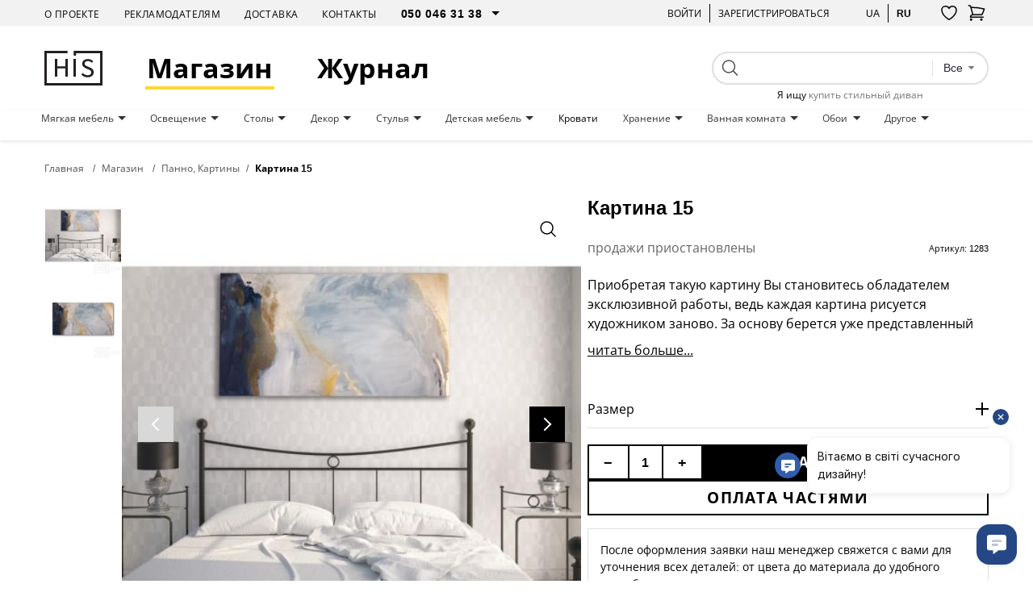

--- FILE ---
content_type: text/html; charset=UTF-8
request_url: https://his.ua/product/kartina-15
body_size: 32665
content:

<!DOCTYPE html>
<html lang="ru" itemscope itemtype="https://schema.org/WebPage">
<head>
   
            <!-- Google Tag Manager -->
        <script>(function(w,d,s,l,i){w[l]=w[l]||[];w[l].push({'gtm.start':new Date().getTime(),event:'gtm.js'});var f=d.getElementsByTagName(s)[0],j=d.createElement(s);j.async=true;j.src="https://load.sgtm.his.ua/8w5xmyfkqexzk.js?"+i;f.parentNode.insertBefore(j,f);})(window,document,'script','dataLayer','awzp=Ah5FIiUmSzInKDVSRDtAD1ZIVlRXDwhEAxMLSwQK');</script>
        <!-- End Google Tag Manager -->
    
	<meta charset="UTF-8"/>
	<meta name="google-site-verification" content="8CJY9X_BN4Lt2e6KzDCWP3jnljxQ-BTs_972MRM8iLI" />
	<meta name="viewport" content="width=device-width, initial-scale=1">
	<link rel="shortcut icon" href="/img/favicon.ico" type="image/x-icon"/>

    
	<meta name="csrf-param" content="_csrf">
<meta name="csrf-token" content="R0_maWQgJlylfhejhFlxY07qcakuw-U1nciORbbm6fUtKpUsEm1fa8Q4XMXhMic2Ootc8BiZjlvtkeId4bzZug==">
	<title>Картина 15 купить в Киеве, цена на дизайнерские Картина 15 с доставкой, дизайнерская мебель на HIS.UA</title>
			<style>
			body{
				background:#ffffff;
			}
			.wrapper{
				margin:0 auto;
			}
		</style>
		<style>
		#preloader_main {
			display:none;
			position:fixed;
			width:100%;
			height:100%;
			top:0;
			left:0;
			background-color:#fff;
			background-image:url(/img/preloader.gif);
			background-repeat:no-repeat;
			background-position:center;
			z-index:9999;
			overflow:hidden;
		}
	</style>
	<meta name="description" content="Картина 15 ✅ купить дизайнерскую мебель с доставкой 🚚 Картина 15 от лучших производителей 🔝 только актуальные идеи дизайна интерьера 👍🏻 на портале HIS.UA">
<meta property="og:title" content="Картина 15 купить в Киеве, цена на дизайнерские Картина 15 с доставкой, дизайнерская мебель на HIS.UA">
<meta property="og:description" content="Картина 15 ✅ купить дизайнерскую мебель с доставкой 🚚 Картина 15 от лучших производителей 🔝 только актуальные идеи дизайна интерьера 👍🏻 на портале HIS.UA">
<meta property="og:image" content="https://his.ua/img/products/LbzfImua1Y_500_500.jpg">
<meta property="og:site_name" content="HIS.ua">
<meta property="og:type" content="website">
<meta property="og:url" content="https://his.ua/product/kartina-15">
<meta property="twitter:url" content="https://his.ua/product/kartina-15">
<meta property="twitter:card" content="summary_large_image">
<meta property="twitter:domain" content="his.ua">
<link href="https://his.ua/product/kartina-15" rel="canonical">
<link href="https://his.ua/ua/product/kartina-15" rel="alternate" hreflang="x-default">
<link href="https://his.ua/product/kartina-15" rel="alternate" hreflang="ru-RU">
<link href="https://his.ua/ua/product/kartina-15" rel="alternate" hreflang="uk-UA">
<link href="/assets/10011a6b/slick/slick.css?v=1695386991" rel="stylesheet">
<link href="/assets/6036cb37/themes/smoothness/jquery-ui.min.css?v=1695386992" rel="preload" as="style" onload="this.rel=&#039;stylesheet&#039;">
<link href="/assets/81e7cd1b/css/bootstrap.min.css?v=1695386991" rel="preload" as="style" onload="this.rel=&#039;stylesheet&#039;">
<link href="/font-awesome/css/font-awesome.min.css?v=1744640117" rel="preload" as="style" onload="this.rel=&#039;stylesheet&#039;">
<link href="/assets/e3ab92b/..\..\css\assets_min\owl.carousel.min.css" rel="preload" as="style" onload="this.rel=&#039;stylesheet&#039;">
<link href="/assets/e3ab92b/..\..\css\assets_min\owl.theme.default.min.css" rel="preload" as="style" onload="this.rel=&#039;stylesheet&#039;">
<link href="/assets/1647f3ba/..\..\css\assets_min\authchoice.min.css" rel="preload" as="style" onload="this.rel=&#039;stylesheet&#039;">
<script>const productInfo = {"id":1283,"name":"Картина 15","price":8625,"fullPrice":8625,"discount":0,"brand":"U concept","category":"Панно, Картины","categories":{"item_category":"Панно, Картины"},"lang":"ru"}
const global_user_language = "ru";
const global_default_language = "ru";
const global_currencyCode = "UAH";</script>
    <!--<link href="/css/small-desktop.css?v=" media="screen and (min-width:1024px)" rel="stylesheet"  type="text/css" />
    <link href="/css/small-mobile.css?v=" media="screen and (max-width:1023px)" rel="stylesheet"  type="text/css" />-->

    <link href="/css/style.css?v=1762975676" rel="stylesheet"  type="text/css" />
    <link href="/css/style_n.min.css?v=1762975676" rel="stylesheet"  type="text/css" />

    <style type="text/css">
        .nav-top__icon-btn[data-has-items] img {
            width: 67%;
            height: 57%;
        }
    </style>

            <!-- Hotjar Tracking Code for www.his.ua -->
        <script>
            (function(h,o,t,j,a,r){
                h.hj=h.hj||function(){(h.hj.q=h.hj.q||[]).push(arguments)};
                h._hjSettings={hjid:1880223,hjsv:6};
                a=o.getElementsByTagName('head')[0];
                r=o.createElement('script');r.async=1;
                r.src=t+h._hjSettings.hjid+j+h._hjSettings.hjsv;
                a.appendChild(r);
            })(window,document,'https://static.hotjar.com/c/hotjar-','.js?sv=');
        </script>
    
    <script type="text/javascript">
        (function(c,l,a,r,i,t,y){
            c[a]=c[a]||function(){(c[a].q=c[a].q||[]).push(arguments)};
            t=l.createElement(r);t.async=1;t.src="https://www.clarity.ms/tag/"+i;
            y=l.getElementsByTagName(r)[0];y.parentNode.insertBefore(t,y);
        })(window, document, "clarity", "script", "tjtyqkywdy");
    </script>
</head>
<body>

    <!-- Google Tag Manager (noscript) -->
    <noscript><iframe src="https://load.sgtm.his.ua/ns.html?id=GTM-KLRM75P" height="0" width="0" style="display:none;visibility:hidden"></iframe></noscript>
    <!-- End Google Tag Manager (noscript) -->

<script type="application/ld+json">
	{
		"@context": "https://schema.org",
		"@type": "Organization",
		"url": "https://his.ua",
		"name" : "HIS",
		"logo": "https://his.ua/img/logo.jpg"
	}
</script>
<script type="application/ld+json">
	{
		"@context" : "https://schema.org",
		"@type" : "Organization",
		"name" : "HIS",
		"url" : "https://his.ua",
		"sameAs" : [
			"https://www.facebook.com/homeideassupply",
			"https://plus.google.com/+Hi-supply",
			"https://vk.com/club75223264"
		]
	}
</script>


<div id="preloader_main"></div>


<nav class="nav-top">
    <div class="container">
        <div class="nav-top__inner">
            <ul class="nav-top__links">
                <li>
                    <a class="nav-top__link" href="/about">О проекте</a>
                </li>
                <li>
                    <a class="nav-top__link" href="/advertising">Рекламодателям</a>
                </li>
                <li>
                    <a class="nav-top__link" href="/shipping">Доставка</a>
                </li>
                <li>
                    <a class="nav-top__link" href="/contacts">Контакты</a>
                </li>
                <li>
                    <select class="nav-top__dropdown pure" name="telephone" id="telephone">
                        <option value="050 046 31 38">050 046 31 38</option>
                        <option value="044 33 130 32">044 33 130 32</option>
                        <option value="068 490 22 77">068 490 22 77</option>
                    </select>
                </li>
            </ul>
            <div class="nav-top__buttons">
                <div class="nav-top__group">
                                        <a href="javascript: void(0);" class="user_login nav-top__text-btn">Войти</a>
                    
<div id="login" class="user_checkin login_popup_dialog" title="Войти как пользователь">
	<div class="h3">Войти как пользователь</div>
	<form id="login_form" action="/site/login" method="post">
<input type="hidden" name="_csrf" value="R0_maWQgJlylfhejhFlxY07qcakuw-U1nciORbbm6fUtKpUsEm1fa8Q4XMXhMic2Ootc8BiZjlvtkeId4bzZug=="><div class="form-group field-loginform-email required">
<input type="text" id="loginform-email" class="checkin" name="LoginForm[email]" placeholder="email" aria-required="true"><p class="help-block help-block-error"></p>
</div><div class="form-group field-loginform-password required">
<input type="password" id="loginform-password" class="checkin" name="LoginForm[password]" placeholder="password" aria-required="true"><p class="help-block help-block-error"></p>
</div><button type="submit" id="login_btn" class="button button_gray" data-error_msg="Неверный Email или Пароль">Войти</button></form>	<div class="h3">Войти как пользователь</div>
	<div class="checkin_social">
		<div id="w0" class="auth-clients">							<a class="auth-link facebook auth-link" href="/site/auth?authclient=facebook" title="Facebook" data-popup-width="860" data-popup-height="480"><span class="auth-icon facebook"></span><span class="auth-title">Facebook</span></a>							<a class="auth-link google auth-link" href="/site/auth?authclient=google" title="Google"><span class="auth-icon google"></span><span class="auth-title">Google</span></a>					</div>	</div>
	<a class="button check_in_signup" href="javascript: void(0);">Зарегистрироваться</a>
</div>



<div id="registration" class="user_checkin login_popup_dialog" title="Зарегистрироваться">
	<div class="h3">Зарегистрироваться как:</div>
	<div class="tabs tabs_user_registration">
		<ul>
			<li><a href="#user_registration">Пользователь</a></li>
			<li><a href="#user_registration_pro"><span class="pro_user">Pro</span> Пользователь</a></li>
		</ul>
		<div id="user_registration" class="user_registration">
			<p class="user_registration_title">Регистрация подходит для пользователей, которые хотят следить за новостями дизайна, комментировать и участвовать в дискуссиях.</p>
			<span class="hr_green"></span>
			<form id="signup_form" action="/site/signup" method="post">
<input type="hidden" name="_csrf" value="R0_maWQgJlylfhejhFlxY07qcakuw-U1nciORbbm6fUtKpUsEm1fa8Q4XMXhMic2Ootc8BiZjlvtkeId4bzZug=="><div class="form-group field-signupform-name">
<input type="text" id="signupform-name" class="input" name="SignupForm[name]" placeholder="Введите имя"><p class="help-block help-block-error"></p>
</div><div class="form-group field-signupform-email required">
<input type="text" id="signupform-email" class="input" name="SignupForm[email]" placeholder="Введите email" aria-required="true"><p class="help-block help-block-error"></p>
</div><div class="form-group field-signupform-password required">
<input type="password" id="signupform-password" class="input" name="SignupForm[password]" placeholder="Введите пароль" aria-required="true"><p class="help-block help-block-error"></p>
</div><button type="submit" id="signup_btn" class="button button_gray" data-error_msg="Не введен пароль или Email уже занят">Зарегистрироваться</button></form>			<p>
				Регистрируясь на сайте, Вы подтверждаете свое согласие с условиями<br> <a href="/article/dogovir-publichnoi-oferti_2015-06-08" title="Пользовательское соглашение">пользовательских соглашений</a>			</p>
			<div class="h3">Зарегистрироваться с помощью социальных сетей</div>
			<div class="checkin_social">
				<div id="w1" class="auth-clients">									<a class="auth-link facebook auth-link" href="/site/auth?authclient=facebook" title="Facebook" data-popup-width="860" data-popup-height="480"><span class="auth-icon facebook"></span><span class="auth-title">Facebook</span></a>									<a class="auth-link google auth-link" href="/site/auth?authclient=google" title="Google"><span class="auth-icon google"></span><span class="auth-title">Google</span></a>								</div>			</div>

			<a class="button check_in_login" href="javascript: void(0);">Войти как пользователь</a>
			<a class="button check_in_send_new_password" href="javascript: void(0);">Прислать новый пароль</a>
		</div>
		<div id="user_registration_pro" class="user_registration">
			<p class="user_registration_title">Регистрация подходит для профессионалов сферы дизайна и архитектуры. ПРО пользователи получают возможость разместить свой профайл в каталоге профессионалов, публиковать свои работы и статьи в портфолио и находить новых клиентов.</p>
			<span class="hr_green"></span>
			<form id="signup_form_pro" action="/site/signup" method="post">
<input type="hidden" name="_csrf" value="R0_maWQgJlylfhejhFlxY07qcakuw-U1nciORbbm6fUtKpUsEm1fa8Q4XMXhMic2Ootc8BiZjlvtkeId4bzZug=="><div class="form-group field-signupform-pro">

<input type="hidden" id="signupform-pro" class="form-control" name="SignupForm[pro]" value="1">

<p class="help-block help-block-error"></p>
</div><div class="form-group field-name_pro">
<input type="text" id="name_pro" class="input" name="SignupForm[name]" placeholder="Введите имя"><p class="help-block help-block-error"></p>
</div><div class="form-group field-email_pro required">
<input type="text" id="email_pro" class="input" name="SignupForm[email]" placeholder="Введите email" aria-required="true"><p class="help-block help-block-error"></p>
</div><div class="form-group field-password_pro required">
<input type="password" id="password_pro" class="input" name="SignupForm[password]" placeholder="Введите пароль" aria-required="true"><p class="help-block help-block-error"></p>
</div><button type="submit" id="signup_btn_pro" class="button button_gray" data-error_msg="Не введен пароль или Email уже занят">Продолжить регистрацию</button></form>			<p>
				Регистрируясь на сайте, Вы подтверждаете свое согласие с условиями<br> <a href="/article/dogovir-publichnoi-oferti_2015-06-08" title="Пользовательское соглашение">пользовательских соглашений</a>			</p>
			<div class="h3">Зарегистрироваться с помощью социальных сетей</div>
			<div class="checkin_social">
				<div id="w2" class="auth-clients">									<a class="auth-link facebook auth-link" href="/site/auth?authclient=facebook" title="Facebook" data-popup-width="860" data-popup-height="480"><span class="auth-icon facebook"></span><span class="auth-title">Facebook</span></a>									<a class="auth-link google auth-link" href="/site/auth?authclient=google" title="Google"><span class="auth-icon google"></span><span class="auth-title">Google</span></a>								</div>			</div>

			<a class="button check_in_login" href="javascript: void(0);">Войти как пользователь</a>
			<a class="button check_in_send_new_password" href="javascript: void(0);">Прислать новый пароль</a>
		</div>
	</div>
</div>

<div id="send_new_password" class="user_checkin login_popup_dialog" title="Прислать новый пароль">
	<form id="send_new_password_form" action="/site/sendnewpassword" method="post">
<input type="hidden" name="_csrf" value="R0_maWQgJlylfhejhFlxY07qcakuw-U1nciORbbm6fUtKpUsEm1fa8Q4XMXhMic2Ootc8BiZjlvtkeId4bzZug=="><div class="form-group field-sendnewpasswordform-email required">
<input type="text" id="sendnewpasswordform-email" class="checkin" name="SendNewPasswordForm[email]" placeholder="email" aria-required="true"><p class="help-block help-block-error"></p>
</div><button type="submit" id="send_new_password_btn" class="button" data-error_msg="Email пуст или не существует">Прислать новый пароль</button></form>	<a class="button check_in_login" href="javascript: void(0);">Войти как пользователь</a>
	<a class="button check_in_signup" href="javascript: void(0);">Зарегистрироваться</a>
</div>

<a href="javascript: void(0);" title="" class="opener_reg nav-top__text-btn">Зарегистрироваться</a>
                                    </div>
                <div class="nav-top__group">
                    <a href="https://his.ua/ua/product/kartina-15"
                            title="українською"
                            class="nav-top__text-btn"
                    >ua</a>
                        <a href="https://his.ua/product/kartina-15"
                                title="на русском"
                                class="nav-top__text-btn active"
                        >ru</a>
                </div>

                <button class="nav-top__icon-btn btn-favorites-main" data-has-items="false" data-autorized = "not" title="Избранное">
                    <img src="/icon/like-header.svg" alt="" />
                    <span class="nav-top__icon-btn_counter for-favorites-count">0</span>
                </button>
                <div class="cart_li">
                    <a class="cart_lnk nav-top__icon-btn" href="javascript: void(0);" title="Корзина покупок" >
    <img src="/icon/cart-no-padding.svg" alt="" />
	<span class="cart_count nav-top__icon-btn_counter"></span>
</a>
<div class="cart_info">
	<div class="cart_title">
		<span>Корзина</span>
		<a class="cart_close" href="javascript: void(0);">
			<i class="fa fa-times" aria-hidden="true"></i>
		</a>
	</div>
    	
                <div class="amount_total" style="justify-content: center;">
                Ваша корзина пока пуста :(            </div>
                            <div class="item_prev__cart-info">
                    <div class="container">
                        <div class="item_prev__title">Ранее просмотренные</div>
                        <div class="owl-carousel owl-carousel__cart-info owl-carousel__custom owl-theme">
                                                            <div>
<article class="item-card" style="cursor: pointer" data-product='{&quot;id&quot;:1283,&quot;name&quot;:&quot;Картина 15&quot;,&quot;price&quot;:8625,&quot;brand&quot;:&quot;U concept&quot;,&quot;category&quot;:&quot;Панно, Картины&quot;,&quot;categories&quot;:{&quot;item_category&quot;:&quot;Панно, Картины&quot;},&quot;lang&quot;:&quot;ru&quot;}' onclick="if(!event.target.closest('.btn-addfavore')) location.href = '/product/kartina-15'">
    <div class="item-card__banner card__banner">
        <a data-pjax=0 href="/product/kartina-15" class="item-card__photo card__photo sldr" title="Картина 15">
	                        <picture class="ps_0">
                    <source data-lazy-srcset="/img/products/LbzfImua1Y_500_500.jpg" type="image/jpeg" />
                    <img data-lazy-src="/img/products/LbzfImua1Y_500_500.jpg" alt="Картина 15" />
                </picture>
                	                        <picture class="ps_1">
                    <source data-lazy-srcset="/img/products/ngIg1bcBQV_500_500.jpg" type="image/jpeg" />
                    <img data-lazy-src="/img/products/ngIg1bcBQV_500_500.jpg" alt="Картина 15" />
                </picture>
                	                            </a>
        <div class="constant-product-features">
            <div class="item-card__label">
                                            </div>

            <button class="btn-addfavore favorite " data-id="1283" data-titleadd = "добавить в избранное" data-titlerem = "удалить из избранного" title="добавить в избранное">
                <svg width="20" height="18" viewBox="0 0 20 18" fill="transparent" xmlns="http://www.w3.org/2000/svg">
                    <path d="M19 5.25C19 2.765 16.901 0.75 14.312 0.75C12.377 0.75 10.715 1.876 10 3.483C9.285 1.876 7.623 0.75 5.687 0.75C3.1 0.75 1 2.765 1 5.25C1 12.47 10 17.25 10 17.25C10 17.25 19 12.47 19 5.25Z" stroke="black" stroke-width="1.5" stroke-linecap="round" stroke-linejoin="round"/>
                </svg>
            </button>
        </div>
        <div class="normal-product-features">
	        
	        
	                </div>
        <a data-pjax=0 class="button item-card__purchase" href="/product/kartina-15">Купить</a>
    </div>
    <div class="item-card__info">
                    <h3 class="item-card__title">Картина 15</h3>
        
                    <div class="out-of-order">
                продажи приостановлены            </div>
            </div>
</article>
</div>
                                                    </div>
                    </div>
                </div>
                </div>
                </div>
            </div>
        </div>
    </div>
</nav>

<header class="header">
    <div class="container">
        <div class="header__inner">
            <button class="burger">
                <span></span>
                <span></span>
                <span></span>
            </button>
            <a href="/" class="header__logo"><img src="/icon/his-logo.svg" alt="" class="header__logo_img" /></a>

            <a class="header__link active" href="/shop">Магазин</a>

            <a class="header__link" href="/journal">Журнал</a>
            <button class="nav-top__icon-btn btn-favorites-main" data-has-items="true" data-autorized = "not" title="Избранное">
                <img src="/icon/like-header.svg" alt="" />
                <span class="nav-top__icon-btn_counter for-favorites-count">0</span>
            </button>
            <div class="cart_li">
                <a class="cart_lnk nav-top__icon-btn" href="javascript: void(0);" title="Корзина покупок" >
    <img src="/icon/cart-no-padding.svg" alt="" />
	<span class="cart_count nav-top__icon-btn_counter"></span>
</a>
<div class="cart_info">
	<div class="cart_title">
		<span>Корзина</span>
		<a class="cart_close" href="javascript: void(0);">
			<i class="fa fa-times" aria-hidden="true"></i>
		</a>
	</div>
    	
                <div class="amount_total" style="justify-content: center;">
                Ваша корзина пока пуста :(            </div>
                            <div class="item_prev__cart-info">
                    <div class="container">
                        <div class="item_prev__title">Ранее просмотренные</div>
                        <div class="owl-carousel owl-carousel__cart-info owl-carousel__custom owl-theme">
                                                            <div>
<article class="item-card" style="cursor: pointer" data-product='{&quot;id&quot;:1283,&quot;name&quot;:&quot;Картина 15&quot;,&quot;price&quot;:8625,&quot;brand&quot;:&quot;U concept&quot;,&quot;category&quot;:&quot;Панно, Картины&quot;,&quot;categories&quot;:{&quot;item_category&quot;:&quot;Панно, Картины&quot;},&quot;lang&quot;:&quot;ru&quot;}' onclick="if(!event.target.closest('.btn-addfavore')) location.href = '/product/kartina-15'">
    <div class="item-card__banner card__banner">
        <a data-pjax=0 href="/product/kartina-15" class="item-card__photo card__photo sldr" title="Картина 15">
	                        <picture class="ps_0">
                    <source data-lazy-srcset="/img/products/LbzfImua1Y_500_500.jpg" type="image/jpeg" />
                    <img data-lazy-src="/img/products/LbzfImua1Y_500_500.jpg" alt="Картина 15" />
                </picture>
                	                        <picture class="ps_1">
                    <source data-lazy-srcset="/img/products/ngIg1bcBQV_500_500.jpg" type="image/jpeg" />
                    <img data-lazy-src="/img/products/ngIg1bcBQV_500_500.jpg" alt="Картина 15" />
                </picture>
                	                            </a>
        <div class="constant-product-features">
            <div class="item-card__label">
                                            </div>

            <button class="btn-addfavore favorite " data-id="1283" data-titleadd = "добавить в избранное" data-titlerem = "удалить из избранного" title="добавить в избранное">
                <svg width="20" height="18" viewBox="0 0 20 18" fill="transparent" xmlns="http://www.w3.org/2000/svg">
                    <path d="M19 5.25C19 2.765 16.901 0.75 14.312 0.75C12.377 0.75 10.715 1.876 10 3.483C9.285 1.876 7.623 0.75 5.687 0.75C3.1 0.75 1 2.765 1 5.25C1 12.47 10 17.25 10 17.25C10 17.25 19 12.47 19 5.25Z" stroke="black" stroke-width="1.5" stroke-linecap="round" stroke-linejoin="round"/>
                </svg>
            </button>
        </div>
        <div class="normal-product-features">
	        
	        
	                </div>
        <a data-pjax=0 class="button item-card__purchase" href="/product/kartina-15">Купить</a>
    </div>
    <div class="item-card__info">
                    <h3 class="item-card__title">Картина 15</h3>
        
                    <div class="out-of-order">
                продажи приостановлены            </div>
            </div>
</article>
</div>
                                                    </div>
                    </div>
                </div>
                </div>
            </div>
            <div class="header__search">
                
<form class="search" name="search" action="/search" method="get">
	<div>
		<input type="submit">
	</div>
	<div class="text_field">
		<input class="search_q" type="text" name="q" value="">
	</div>
    <div class="search-dropdown">
        <fieldset>
            <select name="type" class="search_field pure">
                <option value="all">Все</option>
                <option value="product" >Товары</option>
                <option value="tag" >Теги</option>
                <option value="article" >Статьи</option>
                <option value="event" >События</option>
                <option value="user" >Пользователи</option>
            </select>
        </fieldset>
    </div>

            <div class="search-anchor" style="position: absolute; top: 100%; left: 0; right: 0; text-align: center; font-size: 12px; margin-top: 5px;">
            Я ищу <a href="/shop/myagkaya-mebel_divany">купить стильный диван</a>
        </div>
    </form>
                <!--<input type="text" placeholder="Поиск" />
                <button type="submit">
                    <img src="icon/search.svg" alt="search" />
                </button>-->
            </div>
        </div>
    </div>
</header>

<nav class="nav-menu">
    <div class="container">
        <ul class="nav-menu__inner">
                                                <li class="nav-menu__item">
                        <a href="/shop/mebel_myagkaya-mebel" class="nav-menu__link  dropdown boldOnHover">
                            Мягкая мебель                        </a>
                                                    <div class="nav-menu__menu">
                                <div class="nav-menu__content">
                                    <div class="container">
                                        <div class="nav-menu__content_inner">
                                            <div class="nav-menu__content_main">
                                                <div class="nav-menu__content_title">
                                                    <a href="/shop/mebel_myagkaya-mebel">Мягкая мебель</a>
                                                </div>
                                                <ul class="nav-menu__content_list">
                                                                                                            <li>

                                                            <a href="/shop/myagkaya-mebel_kresla" class="nav-menu__content_link boldOnHover">
                                                                Кресла                                                            </a>
                                                        </li>

                                                                                                            <li>

                                                            <a href="/shop/myagkaya-mebel_divany" class="nav-menu__content_link boldOnHover">
                                                                Диваны                                                            </a>
                                                        </li>

                                                                                                            <li>

                                                            <a href="/shop/myagkaya-mebel_pufy" class="nav-menu__content_link boldOnHover">
                                                                Пуфы                                                            </a>
                                                        </li>

                                                                                                            <li>

                                                            <a href="/shop/myagkaya-mebel_raskladnye-divany" class="nav-menu__content_link boldOnHover">
                                                                Раскладные диваны                                                            </a>
                                                        </li>

                                                                                                            <li>

                                                            <a href="/shop/myagkaya-mebel_modulnye-divany" class="nav-menu__content_link boldOnHover">
                                                                Модульные диваны                                                            </a>
                                                        </li>

                                                                                                            <li>

                                                            <a href="/shop/myagkaya-mebel_kamni-iz-shersti" class="nav-menu__content_link boldOnHover">
                                                                Камни из шерсти                                                            </a>
                                                        </li>

                                                                                                            <li>

                                                            <a href="/shop/myagkaya-mebel_ofisnye-divany" class="nav-menu__content_link boldOnHover">
                                                                Офисные диваны                                                            </a>
                                                        </li>

                                                                                                            <li>

                                                            <a href="/shop/myagkaya-mebel_kresla-meshki" class="nav-menu__content_link boldOnHover">
                                                                Кресла мешки                                                            </a>
                                                        </li>

                                                                                                            <li>

                                                            <a href="/shop/myagkaya-mebel_uglovye-divany" class="nav-menu__content_link boldOnHover">
                                                                Угловые диваны                                                            </a>
                                                        </li>

                                                                                                    </ul>
                                            </div>
                                            <div class="nav-menu__content_photo">
                                                <!--<picture>
                                                    <source srcset="" type="image/jpeg"/>
                                                    <img src="" alt="" />
                                                </picture>-->

                                                <img class="lazy" data-lazy-src="/img/categories/SCCDxRzxeY_610_610.jpg" alt="" />
                                            </div>
                                        </div>
                                    </div>
                                </div>
                                <div class="nav-menu__overlay"></div>
                            </div>
                                            </li>
                                    <li class="nav-menu__item">
                        <a href="/shop/osveschenie" class="nav-menu__link  dropdown boldOnHover">
                            Освещение                        </a>
                                                    <div class="nav-menu__menu">
                                <div class="nav-menu__content">
                                    <div class="container">
                                        <div class="nav-menu__content_inner">
                                            <div class="nav-menu__content_main">
                                                <div class="nav-menu__content_title">
                                                    <a href="/shop/osveschenie">Освещение</a>
                                                </div>
                                                <ul class="nav-menu__content_list">
                                                                                                            <li>

                                                            <a href="/shop/osveschenie_bra" class="nav-menu__content_link boldOnHover">
                                                                Бра                                                            </a>
                                                        </li>

                                                                                                            <li>

                                                            <a href="/shop/osveschenie_ljustry" class="nav-menu__content_link boldOnHover">
                                                                Люстры                                                            </a>
                                                        </li>

                                                                                                            <li>

                                                            <a href="/shop/osveschenie_nastolnye-lampy" class="nav-menu__content_link boldOnHover">
                                                                Настольные лампы                                                            </a>
                                                        </li>

                                                                                                            <li>

                                                            <a href="/shop/osveschenie_torshery" class="nav-menu__content_link boldOnHover">
                                                                Торшеры                                                            </a>
                                                        </li>

                                                                                                            <li>

                                                            <a href="/shop/osveschenie_vstroennye-svetilniki" class="nav-menu__content_link boldOnHover">
                                                                Встроенные светильники                                                            </a>
                                                        </li>

                                                                                                            <li>

                                                            <a href="/shop/osveschenie_potolochnye-svetilniki" class="nav-menu__content_link boldOnHover">
                                                                Потолочные светильники                                                            </a>
                                                        </li>

                                                                                                            <li>

                                                            <a href="/shop/osveschenie_magnitnye-sistemy" class="nav-menu__content_link boldOnHover">
                                                                Магнитные системы                                                            </a>
                                                        </li>

                                                                                                            <li>

                                                            <a href="/shop/osveschenie_trekovye-svetilniki" class="nav-menu__content_link boldOnHover">
                                                                Трековые светильники                                                            </a>
                                                        </li>

                                                                                                            <li>

                                                            <a href="/shop/osveschenie_ulichnye-svetilniki" class="nav-menu__content_link boldOnHover">
                                                                Уличные светильники                                                            </a>
                                                        </li>

                                                                                                            <li>

                                                            <a href="/shop/osveschenie_svetilniki-dlya-vannoy-komnaty" class="nav-menu__content_link boldOnHover">
                                                                Светильники для ванной комнаты                                                            </a>
                                                        </li>

                                                                                                            <li>

                                                            <a href="/shop/osveschenie_gipsovye-svetilniki" class="nav-menu__content_link boldOnHover">
                                                                Гипсовые светильники                                                            </a>
                                                        </li>

                                                                                                            <li>

                                                            <a href="/shop/osveschenie_akkumulyatornye-lampy" class="nav-menu__content_link boldOnHover">
                                                                Аккумуляторные лампы                                                            </a>
                                                        </li>

                                                                                                            <li>

                                                            <a href="/shop/osveschenie_akusticheskie-svetilniki" class="nav-menu__content_link boldOnHover">
                                                                Акустические светильники                                                            </a>
                                                        </li>

                                                                                                            <li>

                                                            <a href="/shop/osveschenie_tekstilnaya-trekovaya-sistema" class="nav-menu__content_link boldOnHover">
                                                                Текстильная трековая система                                                            </a>
                                                        </li>

                                                                                                    </ul>
                                            </div>
                                            <div class="nav-menu__content_photo">
                                                <!--<picture>
                                                    <source srcset="" type="image/jpeg"/>
                                                    <img src="" alt="" />
                                                </picture>-->

                                                <img class="lazy" data-lazy-src="/img/categories/ua5a1GxKnL_610_610.jpg" alt="" />
                                            </div>
                                        </div>
                                    </div>
                                </div>
                                <div class="nav-menu__overlay"></div>
                            </div>
                                            </li>
                                    <li class="nav-menu__item">
                        <a href="/shop/mebel_stoly" class="nav-menu__link  dropdown boldOnHover">
                            Столы                        </a>
                                                    <div class="nav-menu__menu">
                                <div class="nav-menu__content">
                                    <div class="container">
                                        <div class="nav-menu__content_inner">
                                            <div class="nav-menu__content_main">
                                                <div class="nav-menu__content_title">
                                                    <a href="/shop/mebel_stoly">Столы</a>
                                                </div>
                                                <ul class="nav-menu__content_list">
                                                                                                            <li>

                                                            <a href="/shop/stoly_zhurnalnye-stoliki" class="nav-menu__content_link boldOnHover">
                                                                Журнальные столики                                                            </a>
                                                        </li>

                                                                                                            <li>

                                                            <a href="/shop/stoly_rabochie-stoly" class="nav-menu__content_link boldOnHover">
                                                                Рабочие столы                                                            </a>
                                                        </li>

                                                                                                            <li>

                                                            <a href="/shop/stoly_kuhonnye-stoly" class="nav-menu__content_link boldOnHover">
                                                                Кухонные столы                                                            </a>
                                                        </li>

                                                                                                            <li>

                                                            <a href="/shop/stoly_stoly-dlya-peregovornyh" class="nav-menu__content_link boldOnHover">
                                                                Столы для переговорных                                                            </a>
                                                        </li>

                                                                                                            <li>

                                                            <a href="/shop/stoly_raskladnye-stoly" class="nav-menu__content_link boldOnHover">
                                                                Раскладные столы                                                            </a>
                                                        </li>

                                                                                                            <li>

                                                            <a href="/shop/stoly_kruglye-stoly" class="nav-menu__content_link boldOnHover">
                                                                Круглые столы                                                            </a>
                                                        </li>

                                                                                                            <li>

                                                            <a href="/shop/stoly_barnye-stoly" class="nav-menu__content_link boldOnHover">
                                                                Барные столы                                                            </a>
                                                        </li>

                                                                                                            <li>

                                                            <a href="/shop/stoly_kuhonnye-komplekty" class="nav-menu__content_link boldOnHover">
                                                                Кухонные комплекты                                                            </a>
                                                        </li>

                                                                                                    </ul>
                                            </div>
                                            <div class="nav-menu__content_photo">
                                                <!--<picture>
                                                    <source srcset="" type="image/jpeg"/>
                                                    <img src="" alt="" />
                                                </picture>-->

                                                <img class="lazy" data-lazy-src="/img/categories/-5bRKu6wk1_610_610.jpg" alt="" />
                                            </div>
                                        </div>
                                    </div>
                                </div>
                                <div class="nav-menu__overlay"></div>
                            </div>
                                            </li>
                                    <li class="nav-menu__item">
                        <a href="/shop/dekor" class="nav-menu__link  dropdown boldOnHover">
                            Декор                        </a>
                                                    <div class="nav-menu__menu">
                                <div class="nav-menu__content">
                                    <div class="container">
                                        <div class="nav-menu__content_inner">
                                            <div class="nav-menu__content_main">
                                                <div class="nav-menu__content_title">
                                                    <a href="/shop/dekor">Декор</a>
                                                </div>
                                                <ul class="nav-menu__content_list">
                                                                                                            <li>

                                                            <a href="/shop/dekor_podushki" class="nav-menu__content_link boldOnHover">
                                                                Подушки                                                            </a>
                                                        </li>

                                                                                                            <li>

                                                            <a href="/shop/dekor_svechi-i-podsvechniki" class="nav-menu__content_link boldOnHover">
                                                                Свечи и подсвечники                                                            </a>
                                                        </li>

                                                                                                            <li>

                                                            <a href="/shop/dekor_zerkala" class="nav-menu__content_link boldOnHover">
                                                                Зеркала                                                            </a>
                                                        </li>

                                                                                                            <li>

                                                            <a href="/shop/dekor_panno-kartiny" class="nav-menu__content_link boldOnHover">
                                                                Панно, Картины                                                            </a>
                                                        </li>

                                                                                                            <li>

                                                            <a href="/shop/dekor_kovry" class="nav-menu__content_link boldOnHover">
                                                                Ковры                                                            </a>
                                                        </li>

                                                                                                            <li>

                                                            <a href="/shop/dekor_vazony-dlya-tsvetov" class="nav-menu__content_link boldOnHover">
                                                                Вазоны для цветов                                                            </a>
                                                        </li>

                                                                                                            <li>

                                                            <a href="/shop/dekor_bio-kaminy" class="nav-menu__content_link boldOnHover">
                                                                Био камины                                                            </a>
                                                        </li>

                                                                                                            <li>

                                                            <a href="/shop/dekor_nastolnyy-dekor" class="nav-menu__content_link boldOnHover">
                                                                Настольный декор                                                            </a>
                                                        </li>

                                                                                                            <li>

                                                            <a href="/shop/dekor_nastennye-chasy" class="nav-menu__content_link boldOnHover">
                                                                Настенные часы                                                            </a>
                                                        </li>

                                                                                                            <li>

                                                            <a href="/shop/dekor_vazy" class="nav-menu__content_link boldOnHover">
                                                                Вазы                                                            </a>
                                                        </li>

                                                                                                            <li>

                                                            <a href="/shop/dekor_aromaty-dlya-doma" class="nav-menu__content_link boldOnHover">
                                                                Ароматы для дома                                                            </a>
                                                        </li>

                                                                                                            <li>

                                                            <a href="/shop/dekor_derevyannye-karty-mira" class="nav-menu__content_link boldOnHover">
                                                                Деревянные карты мира                                                            </a>
                                                        </li>

                                                                                                    </ul>
                                            </div>
                                            <div class="nav-menu__content_photo">
                                                <!--<picture>
                                                    <source srcset="" type="image/jpeg"/>
                                                    <img src="" alt="" />
                                                </picture>-->

                                                <img class="lazy" data-lazy-src="/img/categories/_LNIz53jyn_610_610.jpg" alt="" />
                                            </div>
                                        </div>
                                    </div>
                                </div>
                                <div class="nav-menu__overlay"></div>
                            </div>
                                            </li>
                                    <li class="nav-menu__item">
                        <a href="/shop/mebel_stulya" class="nav-menu__link  dropdown boldOnHover">
                            Стулья                        </a>
                                                    <div class="nav-menu__menu">
                                <div class="nav-menu__content">
                                    <div class="container">
                                        <div class="nav-menu__content_inner">
                                            <div class="nav-menu__content_main">
                                                <div class="nav-menu__content_title">
                                                    <a href="/shop/mebel_stulya">Стулья</a>
                                                </div>
                                                <ul class="nav-menu__content_list">
                                                                                                            <li>

                                                            <a href="/shop/stulya_taburety" class="nav-menu__content_link boldOnHover">
                                                                Табуреты                                                            </a>
                                                        </li>

                                                                                                            <li>

                                                            <a href="/shop/stulya_barnye-stulya" class="nav-menu__content_link boldOnHover">
                                                                Барные стулья                                                            </a>
                                                        </li>

                                                                                                            <li>

                                                            <a href="/shop/stulya_lavki" class="nav-menu__content_link boldOnHover">
                                                                Лавки                                                            </a>
                                                        </li>

                                                                                                            <li>

                                                            <a href="/shop/stulya_stulya-dlya-doma-i-ofisa" class="nav-menu__content_link boldOnHover">
                                                                Стулья для дома и офиса                                                            </a>
                                                        </li>

                                                                                                            <li>

                                                            <a href="/shop/stulya_ofisnye-kresla" class="nav-menu__content_link boldOnHover">
                                                                Офисные кресла                                                            </a>
                                                        </li>

                                                                                                            <li>

                                                            <a href="/shop/stulya_plastikovye-stulya" class="nav-menu__content_link boldOnHover">
                                                                Пластиковые стулья                                                            </a>
                                                        </li>

                                                                                                            <li>

                                                            <a href="/shop/stulya_geymerskie-kresla" class="nav-menu__content_link boldOnHover">
                                                                Геймерские кресла                                                            </a>
                                                        </li>

                                                                                                            <li>

                                                            <a href="/shop/stulya_povorotnye-stulya" class="nav-menu__content_link boldOnHover">
                                                                Поворотные стулья                                                            </a>
                                                        </li>

                                                                                                    </ul>
                                            </div>
                                            <div class="nav-menu__content_photo">
                                                <!--<picture>
                                                    <source srcset="" type="image/jpeg"/>
                                                    <img src="" alt="" />
                                                </picture>-->

                                                <img class="lazy" data-lazy-src="/img/categories/3fSIuZ8Xhf_610_610.jpg" alt="" />
                                            </div>
                                        </div>
                                    </div>
                                </div>
                                <div class="nav-menu__overlay"></div>
                            </div>
                                            </li>
                                    <li class="nav-menu__item">
                        <a href="/shop/mebel_detskaya-mebel" class="nav-menu__link  dropdown boldOnHover">
                            Детская мебель                        </a>
                                                    <div class="nav-menu__menu">
                                <div class="nav-menu__content">
                                    <div class="container">
                                        <div class="nav-menu__content_inner">
                                            <div class="nav-menu__content_main">
                                                <div class="nav-menu__content_title">
                                                    <a href="/shop/mebel_detskaya-mebel">Детская мебель</a>
                                                </div>
                                                <ul class="nav-menu__content_list">
                                                                                                            <li>

                                                            <a href="/shop/detskaya-mebel_detskie-krovati" class="nav-menu__content_link boldOnHover">
                                                                Детские кровати                                                            </a>
                                                        </li>

                                                                                                            <li>

                                                            <a href="/shop/detskaya-mebel_detskie-stulya-i-kresla" class="nav-menu__content_link boldOnHover">
                                                                Детские стулья и кресла                                                            </a>
                                                        </li>

                                                                                                            <li>

                                                            <a href="/shop/detskaya-mebel_detskie-stoly" class="nav-menu__content_link boldOnHover">
                                                                Детские столы                                                            </a>
                                                        </li>

                                                                                                            <li>

                                                            <a href="/shop/detskaya-mebel_detskie-kachalki" class="nav-menu__content_link boldOnHover">
                                                                Детские качалки                                                            </a>
                                                        </li>

                                                                                                            <li>

                                                            <a href="/shop/detskaya-mebel_shkafy-v-detskuju-komnatu" class="nav-menu__content_link boldOnHover">
                                                                Шкафы в детскую комнату                                                            </a>
                                                        </li>

                                                                                                            <li>

                                                            <a href="/shop/detskaya-mebel_osveschenie-v-detskuju" class="nav-menu__content_link boldOnHover">
                                                                Освещение в детскую                                                            </a>
                                                        </li>

                                                                                                            <li>

                                                            <a href="/shop/detskaya-mebel_pelenalnye-stoliki" class="nav-menu__content_link boldOnHover">
                                                                Пеленальные столики                                                            </a>
                                                        </li>

                                                                                                            <li>

                                                            <a href="/shop/detskaya-mebel_komody-v-detskuju-komnatu" class="nav-menu__content_link boldOnHover">
                                                                Комоды в детскую комнату                                                            </a>
                                                        </li>

                                                                                                    </ul>
                                            </div>
                                            <div class="nav-menu__content_photo">
                                                <!--<picture>
                                                    <source srcset="" type="image/jpeg"/>
                                                    <img src="" alt="" />
                                                </picture>-->

                                                <img class="lazy" data-lazy-src="/img/categories/-Dqnwh7ijv_610_610.jpg" alt="" />
                                            </div>
                                        </div>
                                    </div>
                                </div>
                                <div class="nav-menu__overlay"></div>
                            </div>
                                            </li>
                                    <li class="nav-menu__item">
                        <a href="/shop/mebel_krovati" class="nav-menu__link   boldOnHover">
                            Кровати                        </a>
                                            </li>
                                    <li class="nav-menu__item">
                        <a href="/shop/mebel_hranenie" class="nav-menu__link  dropdown boldOnHover">
                            Хранение                        </a>
                                                    <div class="nav-menu__menu">
                                <div class="nav-menu__content">
                                    <div class="container">
                                        <div class="nav-menu__content_inner">
                                            <div class="nav-menu__content_main">
                                                <div class="nav-menu__content_title">
                                                    <a href="/shop/mebel_hranenie">Хранение</a>
                                                </div>
                                                <ul class="nav-menu__content_list">
                                                                                                            <li>

                                                            <a href="/shop/hranenie_tumby" class="nav-menu__content_link boldOnHover">
                                                                Тумбы                                                             </a>
                                                        </li>

                                                                                                            <li>

                                                            <a href="/shop/hranenie_konsoli" class="nav-menu__content_link boldOnHover">
                                                                Консоли                                                            </a>
                                                        </li>

                                                                                                            <li>

                                                            <a href="/shop/hranenie_veshalki" class="nav-menu__content_link boldOnHover">
                                                                Вешалки                                                            </a>
                                                        </li>

                                                                                                            <li>

                                                            <a href="/shop/hranenie_stellazhi" class="nav-menu__content_link boldOnHover">
                                                                Стеллажи                                                            </a>
                                                        </li>

                                                                                                            <li>

                                                            <a href="/shop/hranenie_komody" class="nav-menu__content_link boldOnHover">
                                                                Комоды                                                            </a>
                                                        </li>

                                                                                                            <li>

                                                            <a href="/shop/hranenie_shkafy" class="nav-menu__content_link boldOnHover">
                                                                Шкафы                                                            </a>
                                                        </li>

                                                                                                            <li>

                                                            <a href="/shop/hranenie_polki" class="nav-menu__content_link boldOnHover">
                                                                Полки                                                            </a>
                                                        </li>

                                                                                                            <li>

                                                            <a href="/shop/hranenie_tumby-pod-tv" class="nav-menu__content_link boldOnHover">
                                                                Тумбы под ТВ                                                            </a>
                                                        </li>

                                                                                                            <li>

                                                            <a href="/shop/hranenie_prikrovatnye-tumbochki" class="nav-menu__content_link boldOnHover">
                                                                Прикроватные тумбочки                                                            </a>
                                                        </li>

                                                                                                            <li>

                                                            <a href="/shop/hranenie_prihozhaya" class="nav-menu__content_link boldOnHover">
                                                                Прихожая                                                            </a>
                                                        </li>

                                                                                                            <li>

                                                            <a href="/shop/hranenie_tumby-v-vannuju" class="nav-menu__content_link boldOnHover">
                                                                Тумбы в ванную                                                            </a>
                                                        </li>

                                                                                                            <li>

                                                            <a href="/shop/hranenie_krjuchki" class="nav-menu__content_link boldOnHover">
                                                                Крючки                                                            </a>
                                                        </li>

                                                                                                    </ul>
                                            </div>
                                            <div class="nav-menu__content_photo">
                                                <!--<picture>
                                                    <source srcset="" type="image/jpeg"/>
                                                    <img src="" alt="" />
                                                </picture>-->

                                                <img class="lazy" data-lazy-src="/img/categories/4F4Gqq9nZB_610_610.jpg" alt="" />
                                            </div>
                                        </div>
                                    </div>
                                </div>
                                <div class="nav-menu__overlay"></div>
                            </div>
                                            </li>
                                    <li class="nav-menu__item">
                        <a href="/shop/vannaya-komnata" class="nav-menu__link  dropdown boldOnHover">
                            Ванная комната                        </a>
                                                    <div class="nav-menu__menu">
                                <div class="nav-menu__content">
                                    <div class="container">
                                        <div class="nav-menu__content_inner">
                                            <div class="nav-menu__content_main">
                                                <div class="nav-menu__content_title">
                                                    <a href="/shop/vannaya-komnata">Ванная комната</a>
                                                </div>
                                                <ul class="nav-menu__content_list">
                                                                                                            <li>

                                                            <a href="/shop/vannaya-komnata_polotentsesushiteli" class="nav-menu__content_link boldOnHover">
                                                                Полотенцесушители                                                            </a>
                                                        </li>

                                                                                                            <li>

                                                            <a href="/shop/vannaya-komnata_rakoviny-iz-betona" class="nav-menu__content_link boldOnHover">
                                                                Раковины из бетона                                                            </a>
                                                        </li>

                                                                                                            <li>

                                                            <a href="/shop/vannaya-komnata_aksessuary-dlya-vannoy" class="nav-menu__content_link boldOnHover">
                                                                Аксессуары для ванной                                                            </a>
                                                        </li>

                                                                                                            <li>

                                                            <a href="/shop/vannaya-komnata_vanny-iz-litogo-kamnya" class="nav-menu__content_link boldOnHover">
                                                                Ванны из литого камня                                                            </a>
                                                        </li>

                                                                                                    </ul>
                                            </div>
                                            <div class="nav-menu__content_photo">
                                                <!--<picture>
                                                    <source srcset="" type="image/jpeg"/>
                                                    <img src="" alt="" />
                                                </picture>-->

                                                <img class="lazy" data-lazy-src="/img/categories/VNROJj7a1J_610_610.jpg" alt="" />
                                            </div>
                                        </div>
                                    </div>
                                </div>
                                <div class="nav-menu__overlay"></div>
                            </div>
                                            </li>
                                    <li class="nav-menu__item">
                        <a href="/shop/oboi" class="nav-menu__link  dropdown boldOnHover">
                            Обои                        </a>
                                                    <div class="nav-menu__menu">
                                <div class="nav-menu__content">
                                    <div class="container">
                                        <div class="nav-menu__content_inner">
                                            <div class="nav-menu__content_main">
                                                <div class="nav-menu__content_title">
                                                    <a href="/shop/oboi">Обои</a>
                                                </div>
                                                <ul class="nav-menu__content_list">
                                                                                                            <li>

                                                            <a href="/shop/oboi_vlagostoykie-oboi" class="nav-menu__content_link boldOnHover">
                                                                Влагостойкие обои                                                            </a>
                                                        </li>

                                                                                                            <li>

                                                            <a href="/shop/oboi_vinilovye-oboi" class="nav-menu__content_link boldOnHover">
                                                                Виниловые обои                                                            </a>
                                                        </li>

                                                                                                            <li>

                                                            <a href="/shop/oboi_flizelinovye-oboi" class="nav-menu__content_link boldOnHover">
                                                                Флизелиновые обои                                                            </a>
                                                        </li>

                                                                                                            <li>

                                                            <a href="/shop/oboi_tekstilnye-oboi" class="nav-menu__content_link boldOnHover">
                                                                Текстильные обои                                                            </a>
                                                        </li>

                                                                                                            <li>

                                                            <a href="/shop/oboi_detskie-oboi" class="nav-menu__content_link boldOnHover">
                                                                Детские обои                                                            </a>
                                                        </li>

                                                                                                            <li>

                                                            <a href="/shop/oboi_oboi-raspisannye-vruchnuju" class="nav-menu__content_link boldOnHover">
                                                                Обои расписанные вручную                                                            </a>
                                                        </li>

                                                                                                    </ul>
                                            </div>
                                            <div class="nav-menu__content_photo">
                                                <!--<picture>
                                                    <source srcset="" type="image/jpeg"/>
                                                    <img src="" alt="" />
                                                </picture>-->

                                                <img class="lazy" data-lazy-src="/img/categories/UsG5s0tKTH_610_610.jpg" alt="" />
                                            </div>
                                        </div>
                                    </div>
                                </div>
                                <div class="nav-menu__overlay"></div>
                            </div>
                                            </li>
                                    <li class="nav-menu__item">
                        <a href="/shop/tekstil" class="nav-menu__link  dropdown boldOnHover">
                            Текстиль                        </a>
                                                    <div class="nav-menu__menu">
                                <div class="nav-menu__content">
                                    <div class="container">
                                        <div class="nav-menu__content_inner">
                                            <div class="nav-menu__content_main">
                                                <div class="nav-menu__content_title">
                                                    <a href="/shop/tekstil">Текстиль</a>
                                                </div>
                                                <ul class="nav-menu__content_list">
                                                                                                            <li>

                                                            <a href="/shop/tekstil_pledy" class="nav-menu__content_link boldOnHover">
                                                                Пледы                                                            </a>
                                                        </li>

                                                                                                            <li>

                                                            <a href="/shop/tekstil_postelnoe-bele" class="nav-menu__content_link boldOnHover">
                                                                Постельное белье                                                            </a>
                                                        </li>

                                                                                                    </ul>
                                            </div>
                                            <div class="nav-menu__content_photo">
                                                <!--<picture>
                                                    <source srcset="" type="image/jpeg"/>
                                                    <img src="" alt="" />
                                                </picture>-->

                                                <img class="lazy" data-lazy-src="/img/categories/Ac5kHTlm0a_610_610.jpg" alt="" />
                                            </div>
                                        </div>
                                    </div>
                                </div>
                                <div class="nav-menu__overlay"></div>
                            </div>
                                            </li>
                                    <li class="nav-menu__item">
                        <a href="/shop/stenovye-paneli" class="nav-menu__link  dropdown boldOnHover">
                            Стеновые панели                        </a>
                                                    <div class="nav-menu__menu">
                                <div class="nav-menu__content">
                                    <div class="container">
                                        <div class="nav-menu__content_inner">
                                            <div class="nav-menu__content_main">
                                                <div class="nav-menu__content_title">
                                                    <a href="/shop/stenovye-paneli">Стеновые панели</a>
                                                </div>
                                                <ul class="nav-menu__content_list">
                                                                                                            <li>

                                                            <a href="/shop/stenovye-paneli_zvukopogloschajuschie-paneli" class="nav-menu__content_link boldOnHover">
                                                                Звукопоглощающие панели                                                            </a>
                                                        </li>

                                                                                                    </ul>
                                            </div>
                                            <div class="nav-menu__content_photo">
                                                <!--<picture>
                                                    <source srcset="" type="image/jpeg"/>
                                                    <img src="" alt="" />
                                                </picture>-->

                                                <img class="lazy" data-lazy-src="/img/categories/MksF2hKUKV_610_610.jpg" alt="" />
                                            </div>
                                        </div>
                                    </div>
                                </div>
                                <div class="nav-menu__overlay"></div>
                            </div>
                                            </li>
                                    <li class="nav-menu__item">
                        <a href="/shop/dekor_kovry" class="nav-menu__link   boldOnHover">
                            Ковры                        </a>
                                            </li>
                                    <li class="nav-menu__item">
                        <a href="/shop/mebel_matrasy" class="nav-menu__link   boldOnHover">
                            Матрасы                        </a>
                                            </li>
                                    <li class="nav-menu__item">
                        <a href="/shop/mebel-dlya-ofisa" class="nav-menu__link  dropdown boldOnHover">
                            Мебель для офиса                        </a>
                                                    <div class="nav-menu__menu">
                                <div class="nav-menu__content">
                                    <div class="container">
                                        <div class="nav-menu__content_inner">
                                            <div class="nav-menu__content_main">
                                                <div class="nav-menu__content_title">
                                                    <a href="/shop/mebel-dlya-ofisa">Мебель для офиса</a>
                                                </div>
                                                <ul class="nav-menu__content_list">
                                                                                                            <li>

                                                            <a href="/shop/mebel-dlya-ofisa_kompjuternye-i-ofisnye-stoly" class="nav-menu__content_link boldOnHover">
                                                                Компьютерные и офисные столы                                                            </a>
                                                        </li>

                                                                                                            <li>

                                                            <a href="/shop/mebel-dlya-ofisa_ofisnye-stulya-i-kresla" class="nav-menu__content_link boldOnHover">
                                                                Офисные стулья и кресла                                                            </a>
                                                        </li>

                                                                                                            <li>

                                                            <a href="/shop/mebel-dlya-ofisa_stellazhi-dlya-ofisa" class="nav-menu__content_link boldOnHover">
                                                                Стеллажи для офиса                                                            </a>
                                                        </li>

                                                                                                            <li>

                                                            <a href="/shop/mebel-dlya-ofisa_mebel-dlya-peregovornyh-komnat" class="nav-menu__content_link boldOnHover">
                                                                Мебель для переговорных комнат                                                            </a>
                                                        </li>

                                                                                                            <li>

                                                            <a href="/shop/mebel-dlya-ofisa_ofisnoe-osveschenie" class="nav-menu__content_link boldOnHover">
                                                                Офисное освещение                                                            </a>
                                                        </li>

                                                                                                    </ul>
                                            </div>
                                            <div class="nav-menu__content_photo">
                                                <!--<picture>
                                                    <source srcset="" type="image/jpeg"/>
                                                    <img src="" alt="" />
                                                </picture>-->

                                                <img class="lazy" data-lazy-src="/img/categories/rb7GRWaoYw_610_610.jpg" alt="" />
                                            </div>
                                        </div>
                                    </div>
                                </div>
                                <div class="nav-menu__overlay"></div>
                            </div>
                                            </li>
                                    <li class="nav-menu__item">
                        <a href="/shop/ulichnaya-mebel" class="nav-menu__link  dropdown boldOnHover">
                            Уличная мебель                        </a>
                                                    <div class="nav-menu__menu">
                                <div class="nav-menu__content">
                                    <div class="container">
                                        <div class="nav-menu__content_inner">
                                            <div class="nav-menu__content_main">
                                                <div class="nav-menu__content_title">
                                                    <a href="/shop/ulichnaya-mebel">Уличная мебель</a>
                                                </div>
                                                <ul class="nav-menu__content_list">
                                                                                                            <li>

                                                            <a href="/shop/ulichnaya-mebel_sadovye-stulya" class="nav-menu__content_link boldOnHover">
                                                                Садовые стулья                                                            </a>
                                                        </li>

                                                                                                            <li>

                                                            <a href="/shop/ulichnaya-mebel_sadovye-kresla" class="nav-menu__content_link boldOnHover">
                                                                Садовые кресла                                                            </a>
                                                        </li>

                                                                                                            <li>

                                                            <a href="/shop/ulichnaya-mebel_sadovye-stoly" class="nav-menu__content_link boldOnHover">
                                                                Садовые столы                                                            </a>
                                                        </li>

                                                                                                            <li>

                                                            <a href="/shop/ulichnaya-mebel_sadovye-barnye-stulya" class="nav-menu__content_link boldOnHover">
                                                                Садовые барные стулья                                                            </a>
                                                        </li>

                                                                                                    </ul>
                                            </div>
                                            <div class="nav-menu__content_photo">
                                                <!--<picture>
                                                    <source srcset="" type="image/jpeg"/>
                                                    <img src="" alt="" />
                                                </picture>-->

                                                <img class="lazy" data-lazy-src="/img/categories/prYOozlN8W_610_610.jpg" alt="" />
                                            </div>
                                        </div>
                                    </div>
                                </div>
                                <div class="nav-menu__overlay"></div>
                            </div>
                                            </li>
                                    <li class="nav-menu__item">
                        <a href="/shop/akusticheskie-peregorodki" class="nav-menu__link   boldOnHover">
                            Акустические перегородки                        </a>
                                            </li>
                                    <li class="nav-menu__item">
                        <a href="/shop/kuhni" class="nav-menu__link   boldOnHover">
                            Кухни                        </a>
                                            </li>
                                    <li class="nav-menu__item">
                        <a href="/shop/stoly_kuhonnye-komplekty" class="nav-menu__link   boldOnHover">
                            Кухонные комплекты                        </a>
                                            </li>
                
                    </ul>
    </div>
</nav>

<main class="main 222">
    <div id="content" class="container">
        
<!--is_product_page-->

<div class="layout">
			<div class="container">
			<ol class="breadcrumb" itemscope itemtype="https://schema.org/BreadcrumbList">
						<li itemprop="itemListElement" itemscope itemtype="https://schema.org/ListItem">
							<a itemprop="item" href="https://his.ua/">
								<span itemprop="name">Главная</span>
							</a>
							<meta itemprop="position" content="1" />
						</li>
					
		<li itemprop="itemListElement" itemscope itemtype="https://schema.org/ListItem">
			<a itemprop="item" href="https://his.ua/shop">
				<span itemprop="name">Магазин</span><!--dg_crumb_url:https://his.ua/shop;;dg_crumb_name:Магазин-->
			</a>
			<meta itemprop="position" content="2" />
		</li>
	
		<li itemprop="itemListElement" itemscope itemtype="https://schema.org/ListItem">
			<a data-pjax=0 itemprop="item" class="category_link" href="https://his.ua/shop/dekor_panno-kartiny"><span itemprop="name">Панно, Картины</span></a><!--dg_crumb_url:https://his.ua/shop/dekor_panno-kartiny;;dg_crumb_name:Панно, Картины-->
			<meta itemprop="position" content="3" />
		</li>
	
		<li itemprop="itemListElement" itemscope itemtype="https://schema.org/ListItem">
			<span>
			 <link itemprop="item" itemid="https://his.ua/product/kartina-15"/>
				<span itemprop="name">Картина 15</span><!--dg_crumb_url:https://his.ua/product/kartina-15;;dg_crumb_name:Картина 15-->
			</span>
			<meta itemprop="position" content="4" />
		</li>
	</ol>		</div>
		<div class="container menu_margintop"><!--this_is_product-->
		<div class="product_layout" itemscope itemtype="https://schema.org/Product">
			<div class="product_left">
                <div class="product_gallery">
                    <div class="product_thumbnails">
                                                                                                        <div class="thumbnail-item">
                                <img src="/img/products/LbzfImua1Y_130_130.jpg" alt="Картина 15 - фото 1" title="Картина 15 - фото 1">
                            </div>
                                                                                <div class="thumbnail-item">
                                <img src="/img/products/ngIg1bcBQV_130_130.jpg" alt="Картина 15 - фото 2" title="Картина 15 - фото 2">
                            </div>
                                                                    </div>
                    
                    <div class="product_main_image-wrapper">
                        <button class="fullscreen-btn">
                            <svg width="25" height="24" viewBox="0 0 25 24" fill="none" xmlns="http://www.w3.org/2000/svg">
                                <path d="M21.0828 20.9998L15.8858 15.8028M15.8858 15.8028C17.2924 14.3962 18.0826 12.4885 18.0826 10.4993C18.0826 8.51011 17.2924 6.60238 15.8858 5.19581C14.4792 3.78923 12.5715 2.99902 10.5823 2.99902C8.59311 2.99902 6.68539 3.78923 5.27881 5.19581C3.87224 6.60238 3.08203 8.51011 3.08203 10.4993C3.08203 12.4885 3.87224 14.3962 5.27881 15.8028C6.68539 17.2094 8.59311 17.9996 10.5823 17.9996C12.5715 17.9996 14.4792 17.2094 15.8858 15.8028Z" stroke="black" stroke-width="1.5" stroke-linecap="round" stroke-linejoin="round"/>
                            </svg>
                        </button>
                        <div class="product_main_image">
                                                                                            <div class="main-image-item">
                                    <img itemprop="image"
                                            src="/img/products/LbzfImua1Y_500_500.jpg"
                                            title="Картина 15"
                                            alt="Картина 15"
                                            data-product_id="1283"
                                            data-color_id="62"
                                            data-color="Цвет под заказ">
                                </div>
                                                                                            <div class="main-image-item">
                                    <img itemprop="image"
                                            src="/img/products/ngIg1bcBQV_500_500.jpg"
                                            title="Картина 15 - фото 2"
                                            alt="Картина 15 - фото 2"
                                            data-product_id="1283"
                                            data-color_id="62"
                                            data-color="Цвет под заказ">
                                </div>
                            
                                                    </div>
                    </div>

                </div>
							</div>
			<div class="product_layout_info">
				<h1 itemprop="name" class="name">
					Картина 15				</h1>
				<div class="articul">Артикул:&nbsp;1283</div>

                                    <div class="out-of-order">
                        продажи приостановлены                    </div>
                
                <div class="seo-text">
                    <div class="seo-text-content">
                        <!--seo_text_start-->
                        <p>Приобретая такую картину Вы становитесь обладателем эксклюзивной работы, ведь&nbsp;каждая картина рисуется художником заново. За основу берется уже представленный эскиз, но Вы никогда не получите две идентичные работы, ведь рука художника никогда не сделает два одинаковых штриха.</p>

<p>Кртину можно заказать в двух размерах:<br />
150х80см</p>

<p>Материалы: холст, акрил</p>
                        <!--seo_text_end-->
                    </div>
                    <button class="seo-text-toggle" 
                            data-more="читать больше..."
                            data-less="читать меньше...">
                        читать больше...                    </button>
                </div>

				<input type="hidden" id="product_id" name="product_id" value="1283">
                
                					<div class="dimensions options">
						<div class="dimensions-spoiler options-spoiler" onclick="$(this).toggleClass('active');">Размер</div><br>
						Длина: 1500<br>Ширина: 800
											</div>
				
                
                
				
				
                                
                <div class="buttons-block">
                    <div class="button select_amt">
                        <div class="quantity-selector product_page">
                            <button type="button" class="quantity-btn minus">−</button>
                            <input id="product_count" type="number" class="quantity-input" value="1" min="1">
                            <button type="button" class="quantity-btn plus">+</button>
                        </div>
				    </div>

                    <a id="buy_product" class="button cart" href="javascript: void(0);">
                        Заказать                    </a>

                    <button class="btn-addfavore button favorite " data-id="1283" data-titleadd = "добавить в избранное" data-titlerem = "удалить из избранного" title="добавить в избранное">
                        <svg width="20" height="18" viewBox="0 0 20 18" fill="transparent" xmlns="http://www.w3.org/2000/svg">
                            <path d="M19 5.25C19 2.765 16.901 0.75 14.312 0.75C12.377 0.75 10.715 1.876 10 3.483C9.285 1.876 7.623 0.75 5.687 0.75C3.1 0.75 1 2.765 1 5.25C1 12.47 10 17.25 10 17.25C10 17.25 19 12.47 19 5.25Z" stroke="black" stroke-width="1.5" stroke-linecap="round" stroke-linejoin="round"/>
                        </svg>
                    </button>

                    
                    <!-- Credit Modal -->
                    <div id="credit_buy_modal" class="modal-credit" style="display: none;">
                        <div class="modal-content">
                            <div class="modal-title">
                                <h2>Оплата частями</h2>
                                <button type="button" class="close-modal close" data-dismiss="modal">×</button>
                            </div>
                            <div class="modal-body">
                                                                                                        <div class="credit-provider">
                                        <div class="provider-name">
                                            <img src="/img/credits/bOIZTP__CA_30_30.jpg" alt="">
                                            <!--<svg width="30" height="30" version="1.1" viewBox="0 0 30 30" xmlns="http://www.w3.org/2000/svg">
                                                <path d="m11.776 29.945-11.58-0.013 0.013-11.58 11.58 0.013z" fill-rule="evenodd"/>
                                                <path d="m0 30.12h11.941v-11.78h-11.941z" fill="#363636" fill-rule="evenodd"/>
                                                <path d="m24.219 6.226v17.668h-2.43c-1.054-8.736-6.619-14.224-15.477-15.265v-2.403h17.908zm-24.219-6.226v14.656h3.157c8.305 0 12.52 4.155 12.52 12.35v3.113h14.856v-30.119h-30.533z" fill="#74b027" fill-rule="evenodd"/>
                                            </svg>-->
                                            
                                            Оплата частями от monobank                                        </div>
                                        <div class="payment-selector">
                                            <select class="pure payment-terms" data-credit-id="4">
                                                                                                    <option value="1" data-conditions='{"term":1,"rate":0}'>1 платеж</option>
                                                                                                    <option value="2" data-conditions='{"term":2,"rate":0}'>2 платежа</option>
                                                                                                    <option value="3" data-conditions='{"term":3,"rate":0}'>3 платежа</option>
                                                                                                    <option value="4" data-conditions='{"term":4,"rate":0}'>4 платежа</option>
                                                                                                    <option value="5" data-conditions='{"term":5,"rate":0}'>5 платежей</option>
                                                                                            </select>
                                            <div class="credit-tooltip">
                                                <svg style="min-width: 18px" width="18" height="18" viewBox="0 0 18 18" fill="none" xmlns="http://www.w3.org/2000/svg">
                                                <path d="M8.50391 8.375L8.53807 8.35833C8.64493 8.30495 8.76485 8.2833 8.88363 8.29596C9.00241 8.30862 9.11507 8.35505 9.20828 8.42976C9.30148 8.50446 9.37133 8.60432 9.40954 8.71749C9.44776 8.83066 9.45274 8.95242 9.42391 9.06833L8.83391 11.4317C8.80486 11.5476 8.80969 11.6695 8.84782 11.7828C8.88594 11.8961 8.95577 11.9961 9.04902 12.071C9.14227 12.1458 9.25502 12.1923 9.3739 12.205C9.49278 12.2177 9.61281 12.196 9.71974 12.1425L9.75391 12.125M16.6289 9C16.6289 9.98491 16.4349 10.9602 16.058 11.8701C15.6811 12.7801 15.1286 13.6069 14.4322 14.3033C13.7358 14.9997 12.909 15.5522 11.999 15.9291C11.0891 16.306 10.1138 16.5 9.12891 16.5C8.14399 16.5 7.16872 16.306 6.25878 15.9291C5.34884 15.5522 4.52204 14.9997 3.82561 14.3033C3.12917 13.6069 2.57672 12.7801 2.19981 11.8701C1.8229 10.9602 1.62891 9.98491 1.62891 9C1.62891 7.01088 2.41908 5.10322 3.82561 3.6967C5.23213 2.29018 7.13978 1.5 9.12891 1.5C11.118 1.5 13.0257 2.29018 14.4322 3.6967C15.8387 5.10322 16.6289 7.01088 16.6289 9ZM9.12891 5.875H9.13557V5.88167H9.12891V5.875Z" stroke="black" stroke-width="1.5" stroke-linecap="round" stroke-linejoin="round"/>
                                                </svg>
                                                <a href="#" class="credit-tooltip-link">узнать больше про условия кредита</a>
                                            </div>
                                            <div class="monthly-payment">
                                                <span class="amount">8,625.00</span> ₴/месяц                                            </div>
                                        </div>
                                        <a href="javascript:void(0);" class="choose-credit-btn button" data-credit-id="4">
                                            Выбрать                                        </a>
                                    </div>
                                                                                                        <div class="credit-provider">
                                        <div class="provider-name">
                                            <img src="/img/credits/G_ZcfGAbM8_30_30.jpg" alt="">
                                            <!--<svg width="30" height="30" version="1.1" viewBox="0 0 30 30" xmlns="http://www.w3.org/2000/svg">
                                                <path d="m11.776 29.945-11.58-0.013 0.013-11.58 11.58 0.013z" fill-rule="evenodd"/>
                                                <path d="m0 30.12h11.941v-11.78h-11.941z" fill="#363636" fill-rule="evenodd"/>
                                                <path d="m24.219 6.226v17.668h-2.43c-1.054-8.736-6.619-14.224-15.477-15.265v-2.403h17.908zm-24.219-6.226v14.656h3.157c8.305 0 12.52 4.155 12.52 12.35v3.113h14.856v-30.119h-30.533z" fill="#74b027" fill-rule="evenodd"/>
                                            </svg>-->
                                            
                                            Оплата частями от GlobusPlus                                        </div>
                                        <div class="payment-selector">
                                            <select class="pure payment-terms" data-credit-id="7">
                                                                                                    <option value="1" data-conditions='{"term":1,"rate":0}'>1 платеж</option>
                                                                                                    <option value="2" data-conditions='{"term":2,"rate":0}'>2 платежа</option>
                                                                                                    <option value="3" data-conditions='{"term":3,"rate":0}'>3 платежа</option>
                                                                                                    <option value="4" data-conditions='{"term":4,"rate":0}'>4 платежа</option>
                                                                                            </select>
                                            <div class="credit-tooltip">
                                                <svg style="min-width: 18px" width="18" height="18" viewBox="0 0 18 18" fill="none" xmlns="http://www.w3.org/2000/svg">
                                                <path d="M8.50391 8.375L8.53807 8.35833C8.64493 8.30495 8.76485 8.2833 8.88363 8.29596C9.00241 8.30862 9.11507 8.35505 9.20828 8.42976C9.30148 8.50446 9.37133 8.60432 9.40954 8.71749C9.44776 8.83066 9.45274 8.95242 9.42391 9.06833L8.83391 11.4317C8.80486 11.5476 8.80969 11.6695 8.84782 11.7828C8.88594 11.8961 8.95577 11.9961 9.04902 12.071C9.14227 12.1458 9.25502 12.1923 9.3739 12.205C9.49278 12.2177 9.61281 12.196 9.71974 12.1425L9.75391 12.125M16.6289 9C16.6289 9.98491 16.4349 10.9602 16.058 11.8701C15.6811 12.7801 15.1286 13.6069 14.4322 14.3033C13.7358 14.9997 12.909 15.5522 11.999 15.9291C11.0891 16.306 10.1138 16.5 9.12891 16.5C8.14399 16.5 7.16872 16.306 6.25878 15.9291C5.34884 15.5522 4.52204 14.9997 3.82561 14.3033C3.12917 13.6069 2.57672 12.7801 2.19981 11.8701C1.8229 10.9602 1.62891 9.98491 1.62891 9C1.62891 7.01088 2.41908 5.10322 3.82561 3.6967C5.23213 2.29018 7.13978 1.5 9.12891 1.5C11.118 1.5 13.0257 2.29018 14.4322 3.6967C15.8387 5.10322 16.6289 7.01088 16.6289 9ZM9.12891 5.875H9.13557V5.88167H9.12891V5.875Z" stroke="black" stroke-width="1.5" stroke-linecap="round" stroke-linejoin="round"/>
                                                </svg>
                                                <a href="#" class="credit-tooltip-link">узнать больше про условия кредита</a>
                                            </div>
                                            <div class="monthly-payment">
                                                <span class="amount">8,625.00</span> ₴/месяц                                            </div>
                                        </div>
                                        <a href="javascript:void(0);" class="choose-credit-btn button" data-credit-id="7">
                                            Выбрать                                        </a>
                                    </div>
                                                                                                        <div class="credit-provider">
                                        <div class="provider-name">
                                            <img src="/img/credits/0ep7DYDENr_30_30.jpg" alt="">
                                            <!--<svg width="30" height="30" version="1.1" viewBox="0 0 30 30" xmlns="http://www.w3.org/2000/svg">
                                                <path d="m11.776 29.945-11.58-0.013 0.013-11.58 11.58 0.013z" fill-rule="evenodd"/>
                                                <path d="m0 30.12h11.941v-11.78h-11.941z" fill="#363636" fill-rule="evenodd"/>
                                                <path d="m24.219 6.226v17.668h-2.43c-1.054-8.736-6.619-14.224-15.477-15.265v-2.403h17.908zm-24.219-6.226v14.656h3.157c8.305 0 12.52 4.155 12.52 12.35v3.113h14.856v-30.119h-30.533z" fill="#74b027" fill-rule="evenodd"/>
                                            </svg>-->
                                            
                                            Оплата частями от А-Банк                                        </div>
                                        <div class="payment-selector">
                                            <select class="pure payment-terms" data-credit-id="9">
                                                                                                    <option value="1" data-conditions='{"term":1,"rate":0}'>1 платеж</option>
                                                                                                    <option value="2" data-conditions='{"term":2,"rate":0}'>2 платежа</option>
                                                                                                    <option value="3" data-conditions='{"term":3,"rate":0}'>3 платежа</option>
                                                                                                    <option value="4" data-conditions='{"term":4,"rate":0}'>4 платежа</option>
                                                                                                    <option value="5" data-conditions='{"term":5,"rate":0}'>5 платежей</option>
                                                                                                    <option value="0" data-conditions='{"term":0,"rate":0}'>0 платежей</option>
                                                                                            </select>
                                            <div class="credit-tooltip">
                                                <svg style="min-width: 18px" width="18" height="18" viewBox="0 0 18 18" fill="none" xmlns="http://www.w3.org/2000/svg">
                                                <path d="M8.50391 8.375L8.53807 8.35833C8.64493 8.30495 8.76485 8.2833 8.88363 8.29596C9.00241 8.30862 9.11507 8.35505 9.20828 8.42976C9.30148 8.50446 9.37133 8.60432 9.40954 8.71749C9.44776 8.83066 9.45274 8.95242 9.42391 9.06833L8.83391 11.4317C8.80486 11.5476 8.80969 11.6695 8.84782 11.7828C8.88594 11.8961 8.95577 11.9961 9.04902 12.071C9.14227 12.1458 9.25502 12.1923 9.3739 12.205C9.49278 12.2177 9.61281 12.196 9.71974 12.1425L9.75391 12.125M16.6289 9C16.6289 9.98491 16.4349 10.9602 16.058 11.8701C15.6811 12.7801 15.1286 13.6069 14.4322 14.3033C13.7358 14.9997 12.909 15.5522 11.999 15.9291C11.0891 16.306 10.1138 16.5 9.12891 16.5C8.14399 16.5 7.16872 16.306 6.25878 15.9291C5.34884 15.5522 4.52204 14.9997 3.82561 14.3033C3.12917 13.6069 2.57672 12.7801 2.19981 11.8701C1.8229 10.9602 1.62891 9.98491 1.62891 9C1.62891 7.01088 2.41908 5.10322 3.82561 3.6967C5.23213 2.29018 7.13978 1.5 9.12891 1.5C11.118 1.5 13.0257 2.29018 14.4322 3.6967C15.8387 5.10322 16.6289 7.01088 16.6289 9ZM9.12891 5.875H9.13557V5.88167H9.12891V5.875Z" stroke="black" stroke-width="1.5" stroke-linecap="round" stroke-linejoin="round"/>
                                                </svg>
                                                <a href="#" class="credit-tooltip-link">узнать больше про условия кредита</a>
                                            </div>
                                            <div class="monthly-payment">
                                                <span class="amount">8,625.00</span> ₴/месяц                                            </div>
                                        </div>
                                        <a href="javascript:void(0);" class="choose-credit-btn button" data-credit-id="9">
                                            Выбрать                                        </a>
                                    </div>
                                                            </div>
                        </div>
                    </div>
                    <a id="credit_buy_btn" class="button credit" href="javascript: void(0);" data-text="Купить в кредит">
                        Оплата частями                    </a>
                </div>
                <p class="product-tip-box">После оформления заявки наш менеджер свяжется с вами для уточнения всех деталей: от цвета до материала до удобного способа доставки и осуществления оплаты</p>

                <div>
                    <metago_text></metago_text>
                </div>
            </div>
        </div>
    </div>
</div>

<div class="item_prev">
	<div class="container">
		<div class="item_prev__title">Ранее просмотренные</div>
		<div class="owl-carousel owl-theme">
							<div>
<article class="item-card" style="cursor: pointer" data-product='{&quot;id&quot;:1283,&quot;name&quot;:&quot;Картина 15&quot;,&quot;price&quot;:8625,&quot;brand&quot;:&quot;U concept&quot;,&quot;category&quot;:&quot;Панно, Картины&quot;,&quot;categories&quot;:{&quot;item_category&quot;:&quot;Панно, Картины&quot;},&quot;lang&quot;:&quot;ru&quot;}' onclick="if(!event.target.closest('.btn-addfavore')) location.href = '/product/kartina-15'">
    <div class="item-card__banner card__banner">
        <a data-pjax=0 href="/product/kartina-15" class="item-card__photo card__photo sldr" title="Картина 15">
	                        <picture class="ps_0">
                    <source data-lazy-srcset="/img/products/LbzfImua1Y_500_500.jpg" type="image/jpeg" />
                    <img data-lazy-src="/img/products/LbzfImua1Y_500_500.jpg" alt="Картина 15" />
                </picture>
                	                        <picture class="ps_1">
                    <source data-lazy-srcset="/img/products/ngIg1bcBQV_500_500.jpg" type="image/jpeg" />
                    <img data-lazy-src="/img/products/ngIg1bcBQV_500_500.jpg" alt="Картина 15" />
                </picture>
                	                            </a>
        <div class="constant-product-features">
            <div class="item-card__label">
                                            </div>

            <button class="btn-addfavore favorite " data-id="1283" data-titleadd = "добавить в избранное" data-titlerem = "удалить из избранного" title="добавить в избранное">
                <svg width="20" height="18" viewBox="0 0 20 18" fill="transparent" xmlns="http://www.w3.org/2000/svg">
                    <path d="M19 5.25C19 2.765 16.901 0.75 14.312 0.75C12.377 0.75 10.715 1.876 10 3.483C9.285 1.876 7.623 0.75 5.687 0.75C3.1 0.75 1 2.765 1 5.25C1 12.47 10 17.25 10 17.25C10 17.25 19 12.47 19 5.25Z" stroke="black" stroke-width="1.5" stroke-linecap="round" stroke-linejoin="round"/>
                </svg>
            </button>
        </div>
        <div class="normal-product-features">
	        
	        
	                </div>
        <a data-pjax=0 class="button item-card__purchase" href="/product/kartina-15">Купить</a>
    </div>
    <div class="item-card__info">
                    <h3 class="item-card__title">Картина 15</h3>
        
                    <div class="out-of-order">
                продажи приостановлены            </div>
            </div>
</article>
</div>
					</div>
	</div>
</div>

<div id="disqus_load_trigger" style="height: 1px">&nbsp;</div>

<div class="item_prev">
	<div class="container">
		<div class="item_prev__title">Другие товары этого производителя</div>
		<div class="owl-carousel owl-theme">
					</div>
	</div>
</div>

<div class="container">
	</div>






<style>
    /* Ensure the slider and slides have proper sizing */
    .slick-slider {
        position: relative !important;
        overflow: hidden !important;
        box-sizing: border-box;
        user-select: none;
    }

    .slick-list {
        position: relative;
        display: block;
        overflow: hidden;
        height: 100%;
        width: 100%;
        margin: 0;
        padding: 0;
    }
    .slick-track {
        height: 100%;
    }

    .ar-container {
        position: relative;
        /*border-radius: 10px;*/
        overflow: hidden;
        width: 203px;
        height: 24px;
        color: #fff;
        padding: 0;
        margin: 0;
        /*font-family: "Inter", sans-serif;*/
        /*font-family: "Open Sans",Arial,sans-serif;*/
        font: 14px/20px "RobotoCondensedRegular",Arial,sans-serif;
        font-weight: 800;
        cursor: pointer;
        display: flex;
        align-items: center;
        justify-content: center;
    }

    .ar-container::before {
        content: "";
        position: absolute;
        inset: 0;
        /*border-radius: 10px;*/
        padding: 2px;
        border: 2px solid rgba(0, 0, 0, 0.40);
        border: 2px solid #252932;
        /*background: linear-gradient(135deg, #0062f6 0%, #0080f6 42.71%, #00bbf6 100%);*/

        /*-webkit-mask: linear-gradient(#fff 0 0) content-box, linear-gradient(#fff 0 0);*/
        /*-webkit-mask-composite: xor;*/
        mask-composite: exclude;
    }

    /*.ar-container:hover::before
    {
        border: 2px solid #fcd532;
    }*/

    .ar-container .content {
        color: #222426;
        text-align: center;
        font-size: 14px;
        font-style: normal;
        font-family: "Open Sans", sans-serif;
        margin-left: 50px;
        font-weight: 600;
        line-height: 24px; /* 60px */
        /*letter-spacing: 2px;*/
        text-transform: uppercase;
        margin-top: 0;
    }

    .top-circle,
    .right-circle,
    .left-circle {
        transform: absolute;
    }

    .ar-container .start {
        width: 50px;
        height: 24px;
        /*border-bottom-right-radius: 5px;*/
        /*border-top-right-radius: 5px;*/
        background: #222426;
        /*background: linear-gradient(*/
        /*        to right,*/
        /*        #0062f6 0%,*/
        /*        #0080f6 42.71%,*/
        /*        #00bbf6 100%*/
        /*);*/
        /*background: -webkit-linear-gradient(*/
        /*        to right,*/
        /*        #0062f6 0%,*/
        /*        #0080f6 42.71%,*/
        /*        #00bbf6 100%*/
        /*);*/
    }

    .ar-container .start {
        position: relative;
    }

    .ar-container .start > .animation-phone {
        animation-name: pulse;
        animation-iteration-count: infinite;
        animation-duration: 1.5s;
        background: transparent;
    }

    .ar-container .start > .lines-start {
        position: absolute;
    }

    .ar-container.active .start {
        opacity: 0;
        transition: 0.5s, opacity 0s;
        -webkit-transition: 0.5s, opacity 0s;
    }
    .ar-container.active .scene {
        opacity: 100%;
        height: 24px;
        width: 203px;
        transition: 1s, opacity 0s;
        -webkit-transition: 1s, opacity 0s;
    }
    .ar-container.active .animation-container .scene .mobile-scene {
        position: absolute;
        animation-name: mobile;
        animation-fill-mode: both;
        animation-duration: 1.5s;
    }

    .ar-container.active .animation-container .group-lines {
        width: 114%;
        height: 50%;
        position: absolute;
        animation-name: downGroup;
        animation-fill-mode: both;
        animation-duration: 1s;
        animation-delay: 0.7s;
    }

    .ar-container.active .animation-container .scene .bg-lines {
        position: absolute;
        bottom: 9%;
        left: 45%;
        z-index: 2;
    }

    .ar-container.active .animation-container .scene .top-lines-l {
        position: absolute;
        animation-name: top-lines-l;
        animation-fill-mode: both;
        animation-duration: 1.2s;
        z-index: 3;
    }

    .ar-container.active .animation-container .scene .top-lines-r {
        position: absolute;
        animation-name: top-lines-r;
        animation-fill-mode: both;
        animation-duration: 1.2s;
        z-index: 3;
    }

    .ar-container.active .animation-container .scene .bottom-lines-l {
        position: absolute;
        animation-name: bottom-lines-l;
        animation-fill-mode: both;
        animation-duration: 1.2s;
        z-index: 3;
    }

    .ar-container.active .animation-container .scene .bottom-lines-r {
        position: absolute;
        animation-name: bottom-lines-r;
        animation-fill-mode: both;
        animation-duration: 1.2s;
        z-index: 3;
    }

    .ar-container.active .cubz-groups {
        width: 30%;
        position: absolute;
        animation-name: cubz-up-open;
        rotate: -20deg;
        transform: translateY(200%);
        transform: translateX(20%);
        animation-fill-mode: both;
        animation-duration: 1.1s;
        animation-delay: 1.5s;
        animation-timing-function: linear;
    }

    .ar-container.active .contianer-cubz {
        animation-name: flying;
        rotate: -20deg;
        animation-duration: 1.5s;
        animation-iteration-count: infinite;
        animation-delay: 3s;
        animation-timing-function: ease-out;
    }

    .ar-container.active .one-mobile {
        animation-name: vis;
        animation-duration: 0.1s;
        animation-fill-mode: both;
        animation-delay: 0.2s;
    }
    .two-mobile {
        transform: rotate(-289.5deg);
    }

    .ar-container.active .two-mobile {
        position: absolute;
        top: 18%;
        left: 8%;
        animation-name: hid;
        animation-duration: 0.1s;
        animation-fill-mode: both;
        animation-delay: 0.1s;
    }

    .contianer-cubz {
        position: relative;
        width: 7px;
        height: 20px;
    }

    .contianer-cubz .left-cub {
        position: absolute;
        right: 3.5px;
        bottom: 0;

        animation-name: cub-left-toggle;
        animation-duration: 1600ms;
        animation-delay: 2.5s, 0.7s;
        animation-timing-function: linear;
        -webkit-animation-delay: 2.5s, 0.4s;
        -moz-animation-delay: 2.5s, 0.4s;
        -o-animation-delay: 2.5s, 0.4s;
    }

    .contianer-cubz .right-cub {
        position: absolute;
        right: 0;
        bottom: 0;

        animation-name: cub-right-toggle;
        animation-duration: 1600ms;
        animation-delay: 2.5s, 0.7s;
        animation-timing-function: linear;
        -webkit-animation-delay: 2.5s, 0.7s;
        -moz-animation-delay: 2.5s, 0.7s;
        -o-animation-delay: 2.5s, 0.7s;
    }

    .contianer-cubz .top-cub {
        position: absolute;
        bottom: 10%;
        right: 43%;

        animation-name: cub-top-toggle;
        animation-duration: 1600ms;
        animation-delay: 2.5s, 0.7s;
        animation-timing-function: linear;
        -webkit-animation-delay: 2.5s, 0.7s;
        -moz-animation-delay: 2.5s, 0.7s;
        -o-animation-delay: 2.5s, 0.7s;
    }

    .animation-container .scene .bottom-lines-r {
        position: absolute;
        animation-name: bottom-lines-r;
        animation-fill-mode: both;
        animation-duration: 1.5s;
    }

    .animation-container .scene {
        opacity: 0;
        /*border-radius: 10px;*/
        width: 50px;
        height: 50px;
        transition: 0.5s, opacity 0s;
        -webkit-transition: 0.5s, opacity 0s;
        /*background: var(*/
        /*        --sh-grad,*/
        /*        linear-gradient(135deg, #0062f6 0%, #0080f6 42.71%, #00bbf6 100%)*/
        /*);*/
        background: #222426;
    }
    .animation-container .start,
    .animation-container .scene {
        position: absolute;
        left: 0;
        top: 0;
    }

    @keyframes pulse {
        0% {
            transform: scale(1);
        }
        50%,
        60%,
        70% {
            transform: scale(1.07);
        }
        100% {
            transform: scale(1);
        }
    }

    @keyframes flying {
        0% {
            right: -5%;
        }
        50% {
            right: 25%;
        }
        100% {
            right: -5%;
        }
    }

    @keyframes mobile {
        from {
            transform: rotate(0);
            left: 15%;
            top: 20%;
        }
        to {
            transform: rotate(-70deg);
            left: 42%;
            top: 30%;
        }
    }
    @keyframes top-lines-l {
        from {
            transform: rotate(0);
            left: 15%;
            top: 20%;
        }
        to {
            transform: rotate(-160deg);
            left: 43.5%;
            top: -18%;
        }
    }

    @keyframes top-lines-r {
        from {
            transform: rotate(0);
            left: 20%;
            top: 20%;
        }
        to {
            transform: rotate(-111deg);
            left: 49%;
            top: -31%;
        }
    }

    @keyframes bottom-lines-l {
        from {
            transform: rotate(0);
            left: 20%;
            top: 22%;
        }
        to {
            transform: rotate(-226deg);
            left: 46.5%;
            top: -2%;
        }
    }

    @keyframes bottom-lines-r {
        from {
            transform: rotate(100deg);
            left: 20%;
            top: 22%;
        }
        to {
            transform: rotate(-226deg);
            left: 49%;
            top: -2%;
        }
    }

    @keyframes downGroup {
        from {
            left: -5.5%;
            top: 0;
        }
        to {
            left: -5.5%;
            top: 29%;
        }
    }

    @keyframes cubz-up-open {
        0% {
            left: 33%;
            bottom: 28%;
        }
        50% {
            left: 79%;
            bottom: 43%
        }
        100% {
            left: 79%;
            bottom: 43%
        }
    }

    @keyframes cub-left-toggle {
        0% {
            right: 4px;
        }
        50% {
            right: 5.5px;
        }
        100% {
            right: 4px;
        }
    }

    @-webkit-keyframes cub-left-toggle {
        0% {
            right: 4px;
        }
        50% {
            right: 5.5px;
        }
        100% {
            right: 4px;
        }
    }
    @-moz-keyframes cub-left-toggle {
        0% {
            right: 4px;
        }
        50% {
            right: 5.5px;
        }
        100% {
            right: 4px;
        }
    }

    @-o-keyframes cub-left-toggle {
        0% {
            right: 4px;
        }
        50% {
            right: 5.5px;
        }
        100% {
            right: 4px;
        }
    }

    @keyframes cub-right-toggle {
        0% {
            right: 0;
        }
        50% {
            right: -10%;
        }
        100% {
            right: 0;
        }
    }

    @-webkit-keyframes cub-right-toggle {
        0% {
            right: 0;
        }
        50% {
            right: -10%;
        }
        100% {
            right: 0;
        }
    }

    @-moz-keyframes cub-right-toggle {
        0% {
            right: 0;
        }
        50% {
            right: -10%;
        }
        100% {
            right: 0;
        }
    }

    @-o-keyframes cub-right-toggle {
        0% {
            right: 0;
        }
        50% {
            right: -10%;
        }
        100% {
            right: 0;
        }
    }

    @keyframes cub-top-toggle {
        0% {
            bottom: 12%;
            right: 40%;
        }
        50% {
            bottom: 20%;
            right: 50%;
        }
        100% {
            bottom: 12%;
            right: 40%;
        }
    }

    @-moz-keyframes cub-top-toggle {
        0% {
            bottom: 12%;
            right: 40%;
        }
        50% {
            bottom: 20%;
            right: 50%;
        }
        100% {
            bottom: 12%;
            right: 40%;
        }
    }
    @-webkit-keyframes cub-top-toggle {
        0% {
            bottom: 12%;
            right: 40%;
        }
        50% {
            bottom: 20%;
            right: 50%;
        }
        100% {
            bottom: 12%;
            right: 40%;
        }
    }

    @-o-keyframes cub-top-toggle {
        0% {
            bottom: 12%;
            right: 40%;
        }
        50% {
            bottom: 20%;
            right: 50%;
        }
        100% {
            bottom: 12%;
            right: 40%;
        }
    }

    @keyframes hid {
        to {
            opacity: 100;
        }
        from {
            opacity: 0;
        }
    }

    @keyframes vis {
        to {
            opacity: 0;
        }
        from {
            opacity: 100;
        }
    }

</style>

<div id="disqus_thread"></div>

<script>
    var disqus_observer = new IntersectionObserver(function(entries) {
        // comments section reached
        // start loading Disqus now
        if(entries[0].isIntersecting) {
            (function() {
                var d = document, s = d.createElement('script');
                s.src = 'https://his-ua.disqus.com/embed.js';
                s.setAttribute('data-timestamp', +new Date());
                (d.head || d.body).appendChild(s);
            })();

            // once executed, stop observing
            disqus_observer.disconnect();
        }
    }, { threshold: [0] });

    disqus_observer.observe(document.querySelector("#disqus_load_trigger"));
</script>

<noscript>Please enable JavaScript to view the <a href="https://disqus.com/?ref_noscript">comments powered by Disqus.</a></noscript>
<!--<script id="dsq-count-scr" src="//his-ua.disqus.com/count.js" async></script>-->

<div class="fullscreen-modal">
    <div class="modal-content">
        <button class="close-modal">×</button>
        <div class="modal-image-container">
                            <div class="modal-image-item">
                    <img src="/img/products/LbzfImua1Y_500_500.jpg" alt="Картина 15 - изображение 1">
                </div>
                            <div class="modal-image-item">
                    <img src="/img/products/ngIg1bcBQV_500_500.jpg" alt="Картина 15 - изображение 2">
                </div>
                    </div>
        <button class="modal-nav prev">
            <span class="arrow-left"></span>
        </button>
        <button class="modal-nav next">
            <span class="arrow-right"></span>
        </button>
    </div>
</div>
    </div>

    <div class="footer_top">
        <div class="container">
                            <div class="footer_text">
                    <metago_text><!--seo_text_start--><!--seo_text_end--></metago_text>
                </div>
            
                            <div id="tag_cloud">
                        <div class="catalog-anchors">
                    <a class="top-tag-cloud" href="/shop/dekor_vazy">
                дизайнерские вазы для интерьера            </a>
                    <a class="top-tag-cloud" href="/shop/dekor_kovry">
                ковры для пола купить            </a>
                    <a class="top-tag-cloud" href="/shop/mebel">
                купить мебель элитную            </a>
                    <a class="top-tag-cloud" href="/shop/dekor_vazy">
                ваза интерьерная купить            </a>
                    <a class="top-tag-cloud" href="/shop/dekor_kovry">
                дизайнерский ковер            </a>
                    <a class="top-tag-cloud" href="/shop/dekor_zerkala">
                уникальные зеркала            </a>
                    <a class="top-tag-cloud" href="/shop/dekor_kovry">
                ковры напольные            </a>
                    <a class="top-tag-cloud" href="/shop/dekor_zerkala">
                интерьерные зеркала            </a>
                    <a class="top-tag-cloud" href="/shop/dekor_derevyannye-karty-mira">
                карта деревянная настенная            </a>
                    <a class="top-tag-cloud" href="/shop/dekor_kovry">
                ковер для пола купить            </a>
            </div>
                </div>
                    </div>
    </div>
</main>

<div class="mobile-menu">

    <div class="mobile-menu__heading">
        <div class="nav-top__group">
            <a href="https://his.ua/ua/product/kartina-15"
               title="українською"
               class="nav-top__text-btn"
            >
                ua
            </a>

            <a href="https://his.ua/product/kartina-15"
               title="на русском"
               class="nav-top__text-btn active"
            >
                ru
            </a>
        </div>

        <div class="mobile-menu__contacts">
            <a href="tel:380443313032" class="mobile-menu__contacts_link">044 33 130 32</a>
            <a href="tel:380684902277" class="mobile-menu__contacts_link">068 490 22 77</a>
            <a href="mailto:hi@his.ua" class="mobile-menu__contacts_link">hi@his.ua</a>
        </div>

        <button class="mobile-menu__close">
            <img src="/icon/close.svg" alt="">
        </button>
    </div>

    <!-- Main (Mag) -->
    <div class="mobile-menu__section active" id="mag">

        <div class="mobile-menu__item mobile-menu__login">
            <div class="mobile-menu__link">
                <div class="nav-top__group">
                                            <a href="javascript: void(0);" class="user_login_mobile nav-top__text-btn">Войти</a>
                        <a href="javascript: void(0);" title="" class="opener_reg_mobile nav-top__text-btn">Зарегистрироваться</a>
                                    </div>
            </div>
        </div>
        
        <ul class="mobile-menu__list">
            
            <li class="mobile-menu__item">
                <a href="/shop/mebel_myagkaya-mebel" class="mobile-menu__link">
                    <img src="/img/categories_mobile/NgWP5c4UBo_70_70.jpg" alt="">
                    Мягкая мебель                </a>
                             <div class="mobile-menu__submenu">
                    <div class="mobile-menu__submenu_banner">
                        <!--<img src="<?/*=  Yii::getAlias("@web/img/categories/" . $cat->category_image . "_295_295.jpg") */?>" alt="" class="mobile-menu__submenu_img">-->
                        <button class="mobile-menu__submenu_btn">
                            <img src="/icon/left.svg" alt="">
                            menu
                        </button>

                        <div class="mobile-menu__submenu_title">Мягкая мебель</div>
                    </div>
                    <ul class="mobile-menu__submenu_list">
                                                    <li class="mobile-menu__item">
                                <a href="/shop/myagkaya-mebel_kresla" class="mobile-menu__link">
                                    <img data-defer-src="/img/categories_mobile/mW-yN-v8-p_295_295.jpg" alt="">
                                    Кресла                                </a>
                            </li>
                                                    <li class="mobile-menu__item">
                                <a href="/shop/myagkaya-mebel_divany" class="mobile-menu__link">
                                    <img data-defer-src="/img/categories_mobile/2rn9AboptS_295_295.jpg" alt="">
                                    Диваны                                </a>
                            </li>
                                                    <li class="mobile-menu__item">
                                <a href="/shop/myagkaya-mebel_pufy" class="mobile-menu__link">
                                    <img data-defer-src="/img/categories_mobile/WaBgauvJpt_295_295.jpg" alt="">
                                    Пуфы                                </a>
                            </li>
                                                    <li class="mobile-menu__item">
                                <a href="/shop/myagkaya-mebel_raskladnye-divany" class="mobile-menu__link">
                                    <img data-defer-src="/img/categories_mobile/aTJyxjUbQc_295_295.jpg" alt="">
                                    Раскладные диваны                                </a>
                            </li>
                                                    <li class="mobile-menu__item">
                                <a href="/shop/myagkaya-mebel_modulnye-divany" class="mobile-menu__link">
                                    <img data-defer-src="/img/categories_mobile/oFnl5kLIGB_295_295.jpg" alt="">
                                    Модульные диваны                                </a>
                            </li>
                                                    <li class="mobile-menu__item">
                                <a href="/shop/myagkaya-mebel_kamni-iz-shersti" class="mobile-menu__link">
                                    <img data-defer-src="/img/categories_mobile/tzb-KimIa2_295_295.jpg" alt="">
                                    Камни из шерсти                                </a>
                            </li>
                                                    <li class="mobile-menu__item">
                                <a href="/shop/myagkaya-mebel_ofisnye-divany" class="mobile-menu__link">
                                    <img data-defer-src="/img/categories_mobile/ohFnwtdkxx_295_295.jpg" alt="">
                                    Офисные диваны                                </a>
                            </li>
                                                    <li class="mobile-menu__item">
                                <a href="/shop/myagkaya-mebel_kresla-meshki" class="mobile-menu__link">
                                    <img data-defer-src="/img/categories_mobile/0M0wyConjk_295_295.jpg" alt="">
                                    Кресла мешки                                </a>
                            </li>
                                                    <li class="mobile-menu__item">
                                <a href="/shop/myagkaya-mebel_uglovye-divany" class="mobile-menu__link">
                                    <img data-defer-src="/img/categories_mobile/lc7ENNEqq-_295_295.jpg" alt="">
                                    Угловые диваны                                </a>
                            </li>
                                            </ul>
                </div>
                         </li>
            
            <li class="mobile-menu__item">
                <a href="/shop/osveschenie" class="mobile-menu__link">
                    <img src="/img/categories_mobile/0BjNngJEUx_70_70.jpg" alt="">
                    Освещение                </a>
                             <div class="mobile-menu__submenu">
                    <div class="mobile-menu__submenu_banner">
                        <!--<img src="<?/*=  Yii::getAlias("@web/img/categories/" . $cat->category_image . "_295_295.jpg") */?>" alt="" class="mobile-menu__submenu_img">-->
                        <button class="mobile-menu__submenu_btn">
                            <img src="/icon/left.svg" alt="">
                            menu
                        </button>

                        <div class="mobile-menu__submenu_title">Освещение</div>
                    </div>
                    <ul class="mobile-menu__submenu_list">
                                                    <li class="mobile-menu__item">
                                <a href="/shop/osveschenie_bra" class="mobile-menu__link">
                                    <img data-defer-src="/img/categories_mobile/_9YUUQqkbp_295_295.jpg" alt="">
                                    Бра                                </a>
                            </li>
                                                    <li class="mobile-menu__item">
                                <a href="/shop/osveschenie_ljustry" class="mobile-menu__link">
                                    <img data-defer-src="/img/categories_mobile/cNInX7FAaV_295_295.jpg" alt="">
                                    Люстры                                </a>
                            </li>
                                                    <li class="mobile-menu__item">
                                <a href="/shop/osveschenie_nastolnye-lampy" class="mobile-menu__link">
                                    <img data-defer-src="/img/categories_mobile/yjX2lJqagv_295_295.jpg" alt="">
                                    Настольные лампы                                </a>
                            </li>
                                                    <li class="mobile-menu__item">
                                <a href="/shop/osveschenie_torshery" class="mobile-menu__link">
                                    <img data-defer-src="/img/categories_mobile/hlfyuUR51i_295_295.jpg" alt="">
                                    Торшеры                                </a>
                            </li>
                                                    <li class="mobile-menu__item">
                                <a href="/shop/osveschenie_vstroennye-svetilniki" class="mobile-menu__link">
                                    <img data-defer-src="/img/categories_mobile/ExKENHnKWV_295_295.jpg" alt="">
                                    Встроенные светильники                                </a>
                            </li>
                                                    <li class="mobile-menu__item">
                                <a href="/shop/osveschenie_potolochnye-svetilniki" class="mobile-menu__link">
                                    <img data-defer-src="/img/categories_mobile/K-RKcUoOj5_295_295.jpg" alt="">
                                    Потолочные светильники                                </a>
                            </li>
                                                    <li class="mobile-menu__item">
                                <a href="/shop/osveschenie_magnitnye-sistemy" class="mobile-menu__link">
                                    <img data-defer-src="/img/categories_mobile/r019K9pavJ_295_295.jpg" alt="">
                                    Магнитные системы                                </a>
                            </li>
                                                    <li class="mobile-menu__item">
                                <a href="/shop/osveschenie_trekovye-svetilniki" class="mobile-menu__link">
                                    <img data-defer-src="/img/categories_mobile/E2C63dQFkS_295_295.jpg" alt="">
                                    Трековые светильники                                </a>
                            </li>
                                                    <li class="mobile-menu__item">
                                <a href="/shop/osveschenie_ulichnye-svetilniki" class="mobile-menu__link">
                                    <img data-defer-src="/img/categories_mobile/_295_295.jpg" alt="">
                                    Уличные светильники                                </a>
                            </li>
                                                    <li class="mobile-menu__item">
                                <a href="/shop/osveschenie_svetilniki-dlya-vannoy-komnaty" class="mobile-menu__link">
                                    <img data-defer-src="/img/categories_mobile/n9W9Pi0_TX_295_295.jpg" alt="">
                                    Светильники для ванной комнаты                                </a>
                            </li>
                                                    <li class="mobile-menu__item">
                                <a href="/shop/osveschenie_gipsovye-svetilniki" class="mobile-menu__link">
                                    <img data-defer-src="/img/categories_mobile/fpPk8NalEC_295_295.jpg" alt="">
                                    Гипсовые светильники                                </a>
                            </li>
                                                    <li class="mobile-menu__item">
                                <a href="/shop/osveschenie_akkumulyatornye-lampy" class="mobile-menu__link">
                                    <img data-defer-src="/img/categories_mobile/uAQvqn1Fp0_295_295.jpg" alt="">
                                    Аккумуляторные лампы                                </a>
                            </li>
                                                    <li class="mobile-menu__item">
                                <a href="/shop/osveschenie_akusticheskie-svetilniki" class="mobile-menu__link">
                                    <img data-defer-src="/img/categories_mobile/EBGdndkg1Q_295_295.jpg" alt="">
                                    Акустические светильники                                </a>
                            </li>
                                                    <li class="mobile-menu__item">
                                <a href="/shop/osveschenie_tekstilnaya-trekovaya-sistema" class="mobile-menu__link">
                                    <img data-defer-src="/img/categories_mobile/XH0ygTvjm7_295_295.jpg" alt="">
                                    Текстильная трековая система                                </a>
                            </li>
                                            </ul>
                </div>
                         </li>
            
            <li class="mobile-menu__item">
                <a href="/shop/mebel_stoly" class="mobile-menu__link">
                    <img src="/img/categories_mobile/XjCQPsXZkp_70_70.jpg" alt="">
                    Столы                </a>
                             <div class="mobile-menu__submenu">
                    <div class="mobile-menu__submenu_banner">
                        <!--<img src="<?/*=  Yii::getAlias("@web/img/categories/" . $cat->category_image . "_295_295.jpg") */?>" alt="" class="mobile-menu__submenu_img">-->
                        <button class="mobile-menu__submenu_btn">
                            <img src="/icon/left.svg" alt="">
                            menu
                        </button>

                        <div class="mobile-menu__submenu_title">Столы</div>
                    </div>
                    <ul class="mobile-menu__submenu_list">
                                                    <li class="mobile-menu__item">
                                <a href="/shop/stoly_zhurnalnye-stoliki" class="mobile-menu__link">
                                    <img data-defer-src="/img/categories_mobile/fWUakRA5-A_295_295.jpg" alt="">
                                    Журнальные столики                                </a>
                            </li>
                                                    <li class="mobile-menu__item">
                                <a href="/shop/stoly_rabochie-stoly" class="mobile-menu__link">
                                    <img data-defer-src="/img/categories_mobile/T8KAAKY0zp_295_295.jpg" alt="">
                                    Рабочие столы                                </a>
                            </li>
                                                    <li class="mobile-menu__item">
                                <a href="/shop/stoly_kuhonnye-stoly" class="mobile-menu__link">
                                    <img data-defer-src="/img/categories_mobile/ARAiRJtRti_295_295.jpg" alt="">
                                    Кухонные столы                                </a>
                            </li>
                                                    <li class="mobile-menu__item">
                                <a href="/shop/stoly_stoly-dlya-peregovornyh" class="mobile-menu__link">
                                    <img data-defer-src="/img/categories_mobile/NacczWl-EF_295_295.jpg" alt="">
                                    Столы для переговорных                                </a>
                            </li>
                                                    <li class="mobile-menu__item">
                                <a href="/shop/stoly_raskladnye-stoly" class="mobile-menu__link">
                                    <img data-defer-src="/img/categories_mobile/T_ExoRIKpB_295_295.jpg" alt="">
                                    Раскладные столы                                </a>
                            </li>
                                                    <li class="mobile-menu__item">
                                <a href="/shop/stoly_kruglye-stoly" class="mobile-menu__link">
                                    <img data-defer-src="/img/categories_mobile/Dr93aegp___295_295.jpg" alt="">
                                    Круглые столы                                </a>
                            </li>
                                                    <li class="mobile-menu__item">
                                <a href="/shop/stoly_barnye-stoly" class="mobile-menu__link">
                                    <img data-defer-src="/img/categories_mobile/MRfcTe5ziX_295_295.jpg" alt="">
                                    Барные столы                                </a>
                            </li>
                                                    <li class="mobile-menu__item">
                                <a href="/shop/stoly_kuhonnye-komplekty" class="mobile-menu__link">
                                    <img data-defer-src="/img/categories_mobile/-gcpLrM1mu_295_295.jpg" alt="">
                                    Кухонные комплекты                                </a>
                            </li>
                                            </ul>
                </div>
                         </li>
            
            <li class="mobile-menu__item">
                <a href="/shop/dekor" class="mobile-menu__link">
                    <img src="/img/categories_mobile/ntrPQ5sdfa_70_70.jpg" alt="">
                    Декор                </a>
                             <div class="mobile-menu__submenu">
                    <div class="mobile-menu__submenu_banner">
                        <!--<img src="<?/*=  Yii::getAlias("@web/img/categories/" . $cat->category_image . "_295_295.jpg") */?>" alt="" class="mobile-menu__submenu_img">-->
                        <button class="mobile-menu__submenu_btn">
                            <img src="/icon/left.svg" alt="">
                            menu
                        </button>

                        <div class="mobile-menu__submenu_title">Декор</div>
                    </div>
                    <ul class="mobile-menu__submenu_list">
                                                    <li class="mobile-menu__item">
                                <a href="/shop/dekor_podushki" class="mobile-menu__link">
                                    <img data-defer-src="/img/categories_mobile/rLOb5OYX1b_295_295.jpg" alt="">
                                    Подушки                                </a>
                            </li>
                                                    <li class="mobile-menu__item">
                                <a href="/shop/dekor_svechi-i-podsvechniki" class="mobile-menu__link">
                                    <img data-defer-src="/img/categories_mobile/7rGmhJ6Pje_295_295.jpg" alt="">
                                    Свечи и подсвечники                                </a>
                            </li>
                                                    <li class="mobile-menu__item">
                                <a href="/shop/dekor_zerkala" class="mobile-menu__link">
                                    <img data-defer-src="/img/categories_mobile/ZAUozD8IAv_295_295.jpg" alt="">
                                    Зеркала                                </a>
                            </li>
                                                    <li class="mobile-menu__item">
                                <a href="/shop/dekor_panno-kartiny" class="mobile-menu__link">
                                    <img data-defer-src="/img/categories_mobile/eGMd0Oo2Xt_295_295.jpg" alt="">
                                    Панно, Картины                                </a>
                            </li>
                                                    <li class="mobile-menu__item">
                                <a href="/shop/dekor_kovry" class="mobile-menu__link">
                                    <img data-defer-src="/img/categories_mobile/ocmHj6Usrj_295_295.jpg" alt="">
                                    Ковры                                </a>
                            </li>
                                                    <li class="mobile-menu__item">
                                <a href="/shop/dekor_vazony-dlya-tsvetov" class="mobile-menu__link">
                                    <img data-defer-src="/img/categories_mobile/VlVVWDM7d0_295_295.jpg" alt="">
                                    Вазоны для цветов                                </a>
                            </li>
                                                    <li class="mobile-menu__item">
                                <a href="/shop/dekor_bio-kaminy" class="mobile-menu__link">
                                    <img data-defer-src="/img/categories_mobile/CR_0vZdF2X_295_295.jpg" alt="">
                                    Био камины                                </a>
                            </li>
                                                    <li class="mobile-menu__item">
                                <a href="/shop/dekor_nastolnyy-dekor" class="mobile-menu__link">
                                    <img data-defer-src="/img/categories_mobile/eRaNXZJSjj_295_295.jpg" alt="">
                                    Настольный декор                                </a>
                            </li>
                                                    <li class="mobile-menu__item">
                                <a href="/shop/dekor_nastennye-chasy" class="mobile-menu__link">
                                    <img data-defer-src="/img/categories_mobile/e-yyiLWVSA_295_295.jpg" alt="">
                                    Настенные часы                                </a>
                            </li>
                                                    <li class="mobile-menu__item">
                                <a href="/shop/dekor_vazy" class="mobile-menu__link">
                                    <img data-defer-src="/img/categories_mobile/x5dB217PZG_295_295.jpg" alt="">
                                    Вазы                                </a>
                            </li>
                                                    <li class="mobile-menu__item">
                                <a href="/shop/dekor_aromaty-dlya-doma" class="mobile-menu__link">
                                    <img data-defer-src="/img/categories_mobile/V0iAf8t0Nb_295_295.jpg" alt="">
                                    Ароматы для дома                                </a>
                            </li>
                                                    <li class="mobile-menu__item">
                                <a href="/shop/dekor_derevyannye-karty-mira" class="mobile-menu__link">
                                    <img data-defer-src="/img/categories_mobile/l-M6LBwSEw_295_295.jpg" alt="">
                                    Деревянные карты мира                                </a>
                            </li>
                                            </ul>
                </div>
                         </li>
            
            <li class="mobile-menu__item">
                <a href="/shop/mebel_stulya" class="mobile-menu__link">
                    <img src="/img/categories_mobile/QGBFtNrtFs_70_70.jpg" alt="">
                    Стулья                </a>
                             <div class="mobile-menu__submenu">
                    <div class="mobile-menu__submenu_banner">
                        <!--<img src="<?/*=  Yii::getAlias("@web/img/categories/" . $cat->category_image . "_295_295.jpg") */?>" alt="" class="mobile-menu__submenu_img">-->
                        <button class="mobile-menu__submenu_btn">
                            <img src="/icon/left.svg" alt="">
                            menu
                        </button>

                        <div class="mobile-menu__submenu_title">Стулья</div>
                    </div>
                    <ul class="mobile-menu__submenu_list">
                                                    <li class="mobile-menu__item">
                                <a href="/shop/stulya_taburety" class="mobile-menu__link">
                                    <img data-defer-src="/img/categories_mobile/uTgdXpxz2G_295_295.jpg" alt="">
                                    Табуреты                                </a>
                            </li>
                                                    <li class="mobile-menu__item">
                                <a href="/shop/stulya_barnye-stulya" class="mobile-menu__link">
                                    <img data-defer-src="/img/categories_mobile/cXtJLXoWIF_295_295.jpg" alt="">
                                    Барные стулья                                </a>
                            </li>
                                                    <li class="mobile-menu__item">
                                <a href="/shop/stulya_lavki" class="mobile-menu__link">
                                    <img data-defer-src="/img/categories_mobile/ks4Tf2Qk58_295_295.jpg" alt="">
                                    Лавки                                </a>
                            </li>
                                                    <li class="mobile-menu__item">
                                <a href="/shop/stulya_stulya-dlya-doma-i-ofisa" class="mobile-menu__link">
                                    <img data-defer-src="/img/categories_mobile/UKgEvfVSda_295_295.jpg" alt="">
                                    Стулья для дома и офиса                                </a>
                            </li>
                                                    <li class="mobile-menu__item">
                                <a href="/shop/stulya_ofisnye-kresla" class="mobile-menu__link">
                                    <img data-defer-src="/img/categories_mobile/0g1jU3v43O_295_295.jpg" alt="">
                                    Офисные кресла                                </a>
                            </li>
                                                    <li class="mobile-menu__item">
                                <a href="/shop/stulya_plastikovye-stulya" class="mobile-menu__link">
                                    <img data-defer-src="/img/categories_mobile/PU3TKtWq_9_295_295.jpg" alt="">
                                    Пластиковые стулья                                </a>
                            </li>
                                                    <li class="mobile-menu__item">
                                <a href="/shop/stulya_geymerskie-kresla" class="mobile-menu__link">
                                    <img data-defer-src="/img/categories_mobile/1ZJxUZZQG5_295_295.jpg" alt="">
                                    Геймерские кресла                                </a>
                            </li>
                                                    <li class="mobile-menu__item">
                                <a href="/shop/stulya_povorotnye-stulya" class="mobile-menu__link">
                                    <img data-defer-src="/img/categories_mobile/37E_K-kXjy_295_295.jpg" alt="">
                                    Поворотные стулья                                </a>
                            </li>
                                            </ul>
                </div>
                         </li>
            
            <li class="mobile-menu__item">
                <a href="/shop/mebel_detskaya-mebel" class="mobile-menu__link">
                    <img src="/img/categories_mobile/qisLNF-1dT_70_70.jpg" alt="">
                    Детская мебель                </a>
                             <div class="mobile-menu__submenu">
                    <div class="mobile-menu__submenu_banner">
                        <!--<img src="<?/*=  Yii::getAlias("@web/img/categories/" . $cat->category_image . "_295_295.jpg") */?>" alt="" class="mobile-menu__submenu_img">-->
                        <button class="mobile-menu__submenu_btn">
                            <img src="/icon/left.svg" alt="">
                            menu
                        </button>

                        <div class="mobile-menu__submenu_title">Детская мебель</div>
                    </div>
                    <ul class="mobile-menu__submenu_list">
                                                    <li class="mobile-menu__item">
                                <a href="/shop/detskaya-mebel_detskie-krovati" class="mobile-menu__link">
                                    <img data-defer-src="/img/categories_mobile/fYFZPQF-8K_295_295.jpg" alt="">
                                    Детские кровати                                </a>
                            </li>
                                                    <li class="mobile-menu__item">
                                <a href="/shop/detskaya-mebel_detskie-stulya-i-kresla" class="mobile-menu__link">
                                    <img data-defer-src="/img/categories_mobile/3oQUyydyru_295_295.jpg" alt="">
                                    Детские стулья и кресла                                </a>
                            </li>
                                                    <li class="mobile-menu__item">
                                <a href="/shop/detskaya-mebel_detskie-stoly" class="mobile-menu__link">
                                    <img data-defer-src="/img/categories_mobile/416SglUQ5S_295_295.jpg" alt="">
                                    Детские столы                                </a>
                            </li>
                                                    <li class="mobile-menu__item">
                                <a href="/shop/detskaya-mebel_detskie-kachalki" class="mobile-menu__link">
                                    <img data-defer-src="/img/categories_mobile/ipMjRxb6TI_295_295.jpg" alt="">
                                    Детские качалки                                </a>
                            </li>
                                                    <li class="mobile-menu__item">
                                <a href="/shop/detskaya-mebel_shkafy-v-detskuju-komnatu" class="mobile-menu__link">
                                    <img data-defer-src="/img/categories_mobile/8mNXEr7n0R_295_295.jpg" alt="">
                                    Шкафы в детскую комнату                                </a>
                            </li>
                                                    <li class="mobile-menu__item">
                                <a href="/shop/detskaya-mebel_osveschenie-v-detskuju" class="mobile-menu__link">
                                    <img data-defer-src="/img/categories_mobile/iy82Tr0wcV_295_295.jpg" alt="">
                                    Освещение в детскую                                </a>
                            </li>
                                                    <li class="mobile-menu__item">
                                <a href="/shop/detskaya-mebel_pelenalnye-stoliki" class="mobile-menu__link">
                                    <img data-defer-src="/img/categories_mobile/ESdYujbl3T_295_295.jpg" alt="">
                                    Пеленальные столики                                </a>
                            </li>
                                                    <li class="mobile-menu__item">
                                <a href="/shop/detskaya-mebel_komody-v-detskuju-komnatu" class="mobile-menu__link">
                                    <img data-defer-src="/img/categories_mobile/Dclp_a1Bxr_295_295.jpg" alt="">
                                    Комоды в детскую комнату                                </a>
                            </li>
                                            </ul>
                </div>
                         </li>
            
            <li class="mobile-menu__item">
                <a href="/shop/mebel_krovati" class="mobile-menu__link">
                    <img src="/img/categories_mobile/7qfvkEl5h1_70_70.jpg" alt="">
                    Кровати                </a>
                         </li>
            
            <li class="mobile-menu__item">
                <a href="/shop/mebel_hranenie" class="mobile-menu__link">
                    <img src="/img/categories_mobile/s9cyuizv91_70_70.jpg" alt="">
                    Хранение                </a>
                             <div class="mobile-menu__submenu">
                    <div class="mobile-menu__submenu_banner">
                        <!--<img src="<?/*=  Yii::getAlias("@web/img/categories/" . $cat->category_image . "_295_295.jpg") */?>" alt="" class="mobile-menu__submenu_img">-->
                        <button class="mobile-menu__submenu_btn">
                            <img src="/icon/left.svg" alt="">
                            menu
                        </button>

                        <div class="mobile-menu__submenu_title">Хранение</div>
                    </div>
                    <ul class="mobile-menu__submenu_list">
                                                    <li class="mobile-menu__item">
                                <a href="/shop/hranenie_tumby" class="mobile-menu__link">
                                    <img data-defer-src="/img/categories_mobile/pMWsuzt-wy_295_295.jpg" alt="">
                                    Тумбы                                 </a>
                            </li>
                                                    <li class="mobile-menu__item">
                                <a href="/shop/hranenie_konsoli" class="mobile-menu__link">
                                    <img data-defer-src="/img/categories_mobile/ehJJ7ZRHuq_295_295.jpg" alt="">
                                    Консоли                                </a>
                            </li>
                                                    <li class="mobile-menu__item">
                                <a href="/shop/hranenie_veshalki" class="mobile-menu__link">
                                    <img data-defer-src="/img/categories_mobile/frAfQvYvmJ_295_295.jpg" alt="">
                                    Вешалки                                </a>
                            </li>
                                                    <li class="mobile-menu__item">
                                <a href="/shop/hranenie_stellazhi" class="mobile-menu__link">
                                    <img data-defer-src="/img/categories_mobile/PQCLb7kLiI_295_295.jpg" alt="">
                                    Стеллажи                                </a>
                            </li>
                                                    <li class="mobile-menu__item">
                                <a href="/shop/hranenie_komody" class="mobile-menu__link">
                                    <img data-defer-src="/img/categories_mobile/2W3IfNhXH7_295_295.jpg" alt="">
                                    Комоды                                </a>
                            </li>
                                                    <li class="mobile-menu__item">
                                <a href="/shop/hranenie_shkafy" class="mobile-menu__link">
                                    <img data-defer-src="/img/categories_mobile/YthoX5k93R_295_295.jpg" alt="">
                                    Шкафы                                </a>
                            </li>
                                                    <li class="mobile-menu__item">
                                <a href="/shop/hranenie_polki" class="mobile-menu__link">
                                    <img data-defer-src="/img/categories_mobile/LtysDAIKXZ_295_295.jpg" alt="">
                                    Полки                                </a>
                            </li>
                                                    <li class="mobile-menu__item">
                                <a href="/shop/hranenie_tumby-pod-tv" class="mobile-menu__link">
                                    <img data-defer-src="/img/categories_mobile/AEfzspLgkx_295_295.jpg" alt="">
                                    Тумбы под ТВ                                </a>
                            </li>
                                                    <li class="mobile-menu__item">
                                <a href="/shop/hranenie_prikrovatnye-tumbochki" class="mobile-menu__link">
                                    <img data-defer-src="/img/categories_mobile/lEjSXsD6X3_295_295.jpg" alt="">
                                    Прикроватные тумбочки                                </a>
                            </li>
                                                    <li class="mobile-menu__item">
                                <a href="/shop/hranenie_prihozhaya" class="mobile-menu__link">
                                    <img data-defer-src="/img/categories_mobile/PsLeV-8a6B_295_295.jpg" alt="">
                                    Прихожая                                </a>
                            </li>
                                                    <li class="mobile-menu__item">
                                <a href="/shop/hranenie_tumby-v-vannuju" class="mobile-menu__link">
                                    <img data-defer-src="/img/categories_mobile/Yq3HfUffYU_295_295.jpg" alt="">
                                    Тумбы в ванную                                </a>
                            </li>
                                                    <li class="mobile-menu__item">
                                <a href="/shop/hranenie_krjuchki" class="mobile-menu__link">
                                    <img data-defer-src="/img/categories_mobile/WK7VVO6cLG_295_295.jpg" alt="">
                                    Крючки                                </a>
                            </li>
                                            </ul>
                </div>
                         </li>
            
            <li class="mobile-menu__item">
                <a href="/shop/vannaya-komnata" class="mobile-menu__link">
                    <img src="/img/categories_mobile/_omRMko_OC_70_70.jpg" alt="">
                    Ванная комната                </a>
                             <div class="mobile-menu__submenu">
                    <div class="mobile-menu__submenu_banner">
                        <!--<img src="<?/*=  Yii::getAlias("@web/img/categories/" . $cat->category_image . "_295_295.jpg") */?>" alt="" class="mobile-menu__submenu_img">-->
                        <button class="mobile-menu__submenu_btn">
                            <img src="/icon/left.svg" alt="">
                            menu
                        </button>

                        <div class="mobile-menu__submenu_title">Ванная комната</div>
                    </div>
                    <ul class="mobile-menu__submenu_list">
                                                    <li class="mobile-menu__item">
                                <a href="/shop/vannaya-komnata_polotentsesushiteli" class="mobile-menu__link">
                                    <img data-defer-src="/img/categories_mobile/mtThdgOPmA_295_295.jpg" alt="">
                                    Полотенцесушители                                </a>
                            </li>
                                                    <li class="mobile-menu__item">
                                <a href="/shop/vannaya-komnata_rakoviny-iz-betona" class="mobile-menu__link">
                                    <img data-defer-src="/img/categories_mobile/aR4GwynFEI_295_295.jpg" alt="">
                                    Раковины из бетона                                </a>
                            </li>
                                                    <li class="mobile-menu__item">
                                <a href="/shop/vannaya-komnata_aksessuary-dlya-vannoy" class="mobile-menu__link">
                                    <img data-defer-src="/img/categories_mobile/3kPEXuoRum_295_295.jpg" alt="">
                                    Аксессуары для ванной                                </a>
                            </li>
                                                    <li class="mobile-menu__item">
                                <a href="/shop/vannaya-komnata_vanny-iz-litogo-kamnya" class="mobile-menu__link">
                                    <img data-defer-src="/img/categories_mobile/UYGPs51jro_295_295.jpg" alt="">
                                    Ванны из литого камня                                </a>
                            </li>
                                            </ul>
                </div>
                         </li>
            
            <li class="mobile-menu__item">
                <a href="/shop/oboi" class="mobile-menu__link">
                    <img src="/img/categories_mobile/nnwrOIahx6_70_70.jpg" alt="">
                    Обои                </a>
                             <div class="mobile-menu__submenu">
                    <div class="mobile-menu__submenu_banner">
                        <!--<img src="<?/*=  Yii::getAlias("@web/img/categories/" . $cat->category_image . "_295_295.jpg") */?>" alt="" class="mobile-menu__submenu_img">-->
                        <button class="mobile-menu__submenu_btn">
                            <img src="/icon/left.svg" alt="">
                            menu
                        </button>

                        <div class="mobile-menu__submenu_title">Обои</div>
                    </div>
                    <ul class="mobile-menu__submenu_list">
                                                    <li class="mobile-menu__item">
                                <a href="/shop/oboi_vlagostoykie-oboi" class="mobile-menu__link">
                                    <img data-defer-src="/img/categories_mobile/MvesS2zEZ6_295_295.jpg" alt="">
                                    Влагостойкие обои                                </a>
                            </li>
                                                    <li class="mobile-menu__item">
                                <a href="/shop/oboi_vinilovye-oboi" class="mobile-menu__link">
                                    <img data-defer-src="/img/categories_mobile/default.png_295_295.jpg" alt="">
                                    Виниловые обои                                </a>
                            </li>
                                                    <li class="mobile-menu__item">
                                <a href="/shop/oboi_flizelinovye-oboi" class="mobile-menu__link">
                                    <img data-defer-src="/img/categories_mobile/_295_295.jpg" alt="">
                                    Флизелиновые обои                                </a>
                            </li>
                                                    <li class="mobile-menu__item">
                                <a href="/shop/oboi_tekstilnye-oboi" class="mobile-menu__link">
                                    <img data-defer-src="/img/categories_mobile/bP2Up5mg4s_295_295.jpg" alt="">
                                    Текстильные обои                                </a>
                            </li>
                                                    <li class="mobile-menu__item">
                                <a href="/shop/oboi_detskie-oboi" class="mobile-menu__link">
                                    <img data-defer-src="/img/categories_mobile/default.png_295_295.jpg" alt="">
                                    Детские обои                                </a>
                            </li>
                                                    <li class="mobile-menu__item">
                                <a href="/shop/oboi_oboi-raspisannye-vruchnuju" class="mobile-menu__link">
                                    <img data-defer-src="/img/categories_mobile/-8jzCNqaA9_295_295.jpg" alt="">
                                    Обои расписанные вручную                                </a>
                            </li>
                                            </ul>
                </div>
                         </li>
            
            <li class="mobile-menu__item">
                <a href="/shop/tekstil" class="mobile-menu__link">
                    <img src="/img/categories_mobile/BHE4lVYlmY_70_70.jpg" alt="">
                    Текстиль                </a>
                             <div class="mobile-menu__submenu">
                    <div class="mobile-menu__submenu_banner">
                        <!--<img src="<?/*=  Yii::getAlias("@web/img/categories/" . $cat->category_image . "_295_295.jpg") */?>" alt="" class="mobile-menu__submenu_img">-->
                        <button class="mobile-menu__submenu_btn">
                            <img src="/icon/left.svg" alt="">
                            menu
                        </button>

                        <div class="mobile-menu__submenu_title">Текстиль</div>
                    </div>
                    <ul class="mobile-menu__submenu_list">
                                                    <li class="mobile-menu__item">
                                <a href="/shop/tekstil_pledy" class="mobile-menu__link">
                                    <img data-defer-src="/img/categories_mobile/0e-hfg-Jtq_295_295.jpg" alt="">
                                    Пледы                                </a>
                            </li>
                                                    <li class="mobile-menu__item">
                                <a href="/shop/tekstil_postelnoe-bele" class="mobile-menu__link">
                                    <img data-defer-src="/img/categories_mobile/B6IBjOzq4c_295_295.jpg" alt="">
                                    Постельное белье                                </a>
                            </li>
                                            </ul>
                </div>
                         </li>
            
            <li class="mobile-menu__item">
                <a href="/shop/stenovye-paneli" class="mobile-menu__link">
                    <img src="/img/categories_mobile/8hA4-fqnim_70_70.jpg" alt="">
                    Стеновые панели                </a>
                             <div class="mobile-menu__submenu">
                    <div class="mobile-menu__submenu_banner">
                        <!--<img src="<?/*=  Yii::getAlias("@web/img/categories/" . $cat->category_image . "_295_295.jpg") */?>" alt="" class="mobile-menu__submenu_img">-->
                        <button class="mobile-menu__submenu_btn">
                            <img src="/icon/left.svg" alt="">
                            menu
                        </button>

                        <div class="mobile-menu__submenu_title">Стеновые панели</div>
                    </div>
                    <ul class="mobile-menu__submenu_list">
                                                    <li class="mobile-menu__item">
                                <a href="/shop/stenovye-paneli_zvukopogloschajuschie-paneli" class="mobile-menu__link">
                                    <img data-defer-src="/img/categories_mobile/qcOOLDkor7_295_295.jpg" alt="">
                                    Звукопоглощающие панели                                </a>
                            </li>
                                            </ul>
                </div>
                         </li>
            
            <li class="mobile-menu__item">
                <a href="/shop/dekor_kovry" class="mobile-menu__link">
                    <img src="/img/categories_mobile/ocmHj6Usrj_70_70.jpg" alt="">
                    Ковры                </a>
                         </li>
            
            <li class="mobile-menu__item">
                <a href="/shop/mebel_matrasy" class="mobile-menu__link">
                    <img src="/img/categories_mobile/fJI4PBjXa9_70_70.jpg" alt="">
                    Матрасы                </a>
                         </li>
            
            <li class="mobile-menu__item">
                <a href="/shop/mebel-dlya-ofisa" class="mobile-menu__link">
                    <img src="/img/categories_mobile/EHcXxEIVVq_70_70.jpg" alt="">
                    Мебель для офиса                </a>
                             <div class="mobile-menu__submenu">
                    <div class="mobile-menu__submenu_banner">
                        <!--<img src="<?/*=  Yii::getAlias("@web/img/categories/" . $cat->category_image . "_295_295.jpg") */?>" alt="" class="mobile-menu__submenu_img">-->
                        <button class="mobile-menu__submenu_btn">
                            <img src="/icon/left.svg" alt="">
                            menu
                        </button>

                        <div class="mobile-menu__submenu_title">Мебель для офиса</div>
                    </div>
                    <ul class="mobile-menu__submenu_list">
                                                    <li class="mobile-menu__item">
                                <a href="/shop/mebel-dlya-ofisa_kompjuternye-i-ofisnye-stoly" class="mobile-menu__link">
                                    <img data-defer-src="/img/categories_mobile/UKhtZi2mBf_295_295.jpg" alt="">
                                    Компьютерные и офисные столы                                </a>
                            </li>
                                                    <li class="mobile-menu__item">
                                <a href="/shop/mebel-dlya-ofisa_ofisnye-stulya-i-kresla" class="mobile-menu__link">
                                    <img data-defer-src="/img/categories_mobile/_295_295.jpg" alt="">
                                    Офисные стулья и кресла                                </a>
                            </li>
                                                    <li class="mobile-menu__item">
                                <a href="/shop/mebel-dlya-ofisa_stellazhi-dlya-ofisa" class="mobile-menu__link">
                                    <img data-defer-src="/img/categories_mobile/UDMZcLP0Co_295_295.jpg" alt="">
                                    Стеллажи для офиса                                </a>
                            </li>
                                                    <li class="mobile-menu__item">
                                <a href="/shop/mebel-dlya-ofisa_mebel-dlya-peregovornyh-komnat" class="mobile-menu__link">
                                    <img data-defer-src="/img/categories_mobile/_295_295.jpg" alt="">
                                    Мебель для переговорных комнат                                </a>
                            </li>
                                                    <li class="mobile-menu__item">
                                <a href="/shop/mebel-dlya-ofisa_ofisnoe-osveschenie" class="mobile-menu__link">
                                    <img data-defer-src="/img/categories_mobile/3rIclQvIoy_295_295.jpg" alt="">
                                    Офисное освещение                                </a>
                            </li>
                                            </ul>
                </div>
                         </li>
            
            <li class="mobile-menu__item">
                <a href="/shop/ulichnaya-mebel" class="mobile-menu__link">
                    <img src="/img/categories_mobile/n1_0H_G99w_70_70.jpg" alt="">
                    Уличная мебель                </a>
                             <div class="mobile-menu__submenu">
                    <div class="mobile-menu__submenu_banner">
                        <!--<img src="<?/*=  Yii::getAlias("@web/img/categories/" . $cat->category_image . "_295_295.jpg") */?>" alt="" class="mobile-menu__submenu_img">-->
                        <button class="mobile-menu__submenu_btn">
                            <img src="/icon/left.svg" alt="">
                            menu
                        </button>

                        <div class="mobile-menu__submenu_title">Уличная мебель</div>
                    </div>
                    <ul class="mobile-menu__submenu_list">
                                                    <li class="mobile-menu__item">
                                <a href="/shop/ulichnaya-mebel_sadovye-stulya" class="mobile-menu__link">
                                    <img data-defer-src="/img/categories_mobile/-_N05V_HVZ_295_295.jpg" alt="">
                                    Садовые стулья                                </a>
                            </li>
                                                    <li class="mobile-menu__item">
                                <a href="/shop/ulichnaya-mebel_sadovye-kresla" class="mobile-menu__link">
                                    <img data-defer-src="/img/categories_mobile/JoycG-Yrp-_295_295.jpg" alt="">
                                    Садовые кресла                                </a>
                            </li>
                                                    <li class="mobile-menu__item">
                                <a href="/shop/ulichnaya-mebel_sadovye-stoly" class="mobile-menu__link">
                                    <img data-defer-src="/img/categories_mobile/H2Le62wcAM_295_295.jpg" alt="">
                                    Садовые столы                                </a>
                            </li>
                                                    <li class="mobile-menu__item">
                                <a href="/shop/ulichnaya-mebel_sadovye-barnye-stulya" class="mobile-menu__link">
                                    <img data-defer-src="/img/categories_mobile/ZeiQn-Ctmd_295_295.jpg" alt="">
                                    Садовые барные стулья                                </a>
                            </li>
                                            </ul>
                </div>
                         </li>
            
            <li class="mobile-menu__item">
                <a href="/shop/akusticheskie-peregorodki" class="mobile-menu__link">
                    <img src="/img/categories_mobile/sgMV56vfwr_70_70.jpg" alt="">
                    Акустические перегородки                </a>
                         </li>
            
            <li class="mobile-menu__item">
                <a href="/shop/kuhni" class="mobile-menu__link">
                    <img src="/img/categories_mobile/xo3nhophjS_70_70.jpg" alt="">
                    Кухни                </a>
                         </li>
            
            <li class="mobile-menu__item">
                <a href="/shop/stoly_kuhonnye-komplekty" class="mobile-menu__link">
                    <img src="/img/categories_mobile/-gcpLrM1mu_70_70.jpg" alt="">
                    Кухонные комплекты                </a>
                         </li>
                    </ul>

        <div class="mobile-menu__footer">
            <a href="#" class="mobile-menu__heading_link boldOnHover active" data-menu="mag">Магазин</a>
            <a href="#" class="mobile-menu__heading_link boldOnHover" data-menu="blog">Журнал</a>
            <a href="#" class="mobile-menu__heading_link boldOnHover" data-menu="about">О нас</a>
        </div>
    </div>

    <!-- Blog -->
    <div class="mobile-menu__section" id="blog">
        <ul class="mobile-menu__list">
            <li class="mobile-menu__item">
                <a href="/news" class="mobile-menu__link">
                    Новости                </a>
            </li>
            <li class="mobile-menu__item">
                <a href="/interviews" class="mobile-menu__link">
                    Интервью                </a>
            </li>
            <li class="mobile-menu__item">
                <a href="/community" class="mobile-menu__link">
                    Сообщество                </a>
            </li>
            
                <li class="mobile-menu__item">
                    <a href="/journal?type=1" class="mobile-menu__link">
                        <img src="/img/categories-article/nFPHsREupm_70_70.jpg" alt="">
                        Интерьеры                    </a>
                                            <div class="mobile-menu__submenu">
                            <div class="mobile-menu__submenu_banner">
                                <button class="mobile-menu__submenu_btn">
                                    <img src="/icon/left.svg" alt="">
                                    menu
                                </button>

                                <div class="mobile-menu__submenu_title">Интерьеры</div>
                            </div>
                            <ul class="mobile-menu__submenu_list">
                                                                    <li class="mobile-menu__item">
                                        <a href="/journal?type=2" class="mobile-menu__link">
                                            <img data-defer-src="/img/categories-article/ITuoJBJK5Q_70_70.jpg" alt="">
                                            HoReCa                                        </a>
                                    </li>
                                                                    <li class="mobile-menu__item">
                                        <a href="/journal?type=3" class="mobile-menu__link">
                                            <img data-defer-src="/img/categories-article/ugRaK97a6j_70_70.jpg" alt="">
                                            Интерьер дома                                        </a>
                                    </li>
                                                                    <li class="mobile-menu__item">
                                        <a href="/journal?type=4" class="mobile-menu__link">
                                            <img data-defer-src="/img/categories-article/9oGXolmKZU_70_70.jpg" alt="">
                                            Интерьер квартиры                                        </a>
                                    </li>
                                                                    <li class="mobile-menu__item">
                                        <a href="/journal?type=5" class="mobile-menu__link">
                                            <img data-defer-src="/img/categories-article/MtKO8sNg6v_70_70.jpg" alt="">
                                            Общественный интерьер                                        </a>
                                    </li>
                                                                    <li class="mobile-menu__item">
                                        <a href="/journal?type=6" class="mobile-menu__link">
                                            <img data-defer-src="/img/categories-article/cJlykKeT1L_70_70.jpg" alt="">
                                            Интерьер офиса                                        </a>
                                    </li>
                                                                    <li class="mobile-menu__item">
                                        <a href="/journal?type=7" class="mobile-menu__link">
                                            <img data-defer-src="/img/categories-article/5YMDypDOk4_70_70.jpg" alt="">
                                            Интерьер пентхауса                                        </a>
                                    </li>
                                                                    <li class="mobile-menu__item">
                                        <a href="/journal?type=8" class="mobile-menu__link">
                                            <img data-defer-src="/img/categories-article/BK9N4NmdOR_70_70.jpg" alt="">
                                            Интерьер магазина                                        </a>
                                    </li>
                                                                    <li class="mobile-menu__item">
                                        <a href="/journal?type=9" class="mobile-menu__link">
                                            <img data-defer-src="/img/categories-article/ihbqEHqx_2_70_70.jpg" alt="">
                                            Смарт квартира                                        </a>
                                    </li>
                                                            </ul>
                        </div>
                                    </li>
            
                <li class="mobile-menu__item">
                    <a href="/journal?type=10" class="mobile-menu__link">
                        <img src="/img/categories-article/EsNKVvvbPM_70_70.jpg" alt="">
                        Фотография                    </a>
                                    </li>
                    </ul>
    </div>

    <!-- About -->
    <div class="mobile-menu__section" id="about">
        <div class="mobile-menu__about">
            <a href="tel:380443313032" class="mobile-menu__contacts_link">044 33 130 32</a>
            <a href="tel:380684902277" class="mobile-menu__contacts_link">068 490 22 77</a>
            <a href="mailto:hi@his.ua" class="mobile-menu__contacts_link">hi@his.ua</a>
        </div>
        <ul class="mobile-menu__list">
            <li class="mobile-menu__item">
                <a href="/about" class="mobile-menu__link">
                    О проекте                </a>
                <a href="/advertising" class="mobile-menu__link">
                    Рекламодателям                </a>
                <a href="/shipping" class="mobile-menu__link">
                    Доставка                </a>
                <a href="/contacts" class="mobile-menu__link">
                    Контакты                </a>
            </li>
        </ul>
    </div>
</div>

<div class="bottom-anchors-block">
    <div class="container">
        <div class="menu">
                            <a href="#top_menu" class="active" onclick="return showBottomAnchorsBlock(this)">ТОП меню</a>
            
                            <a href="#top_categories" onclick="return showBottomAnchorsBlock(this)">ТОП Категории</a>
            
                            <a href="#top_cards" onclick="return showBottomAnchorsBlock(this)">ТОП Карточки</a>
                    </div>

                    <div class="block" id="top_menu" style="display: block;">
                    <div class="catalog-top-menu">
        <div class="left-part">
                            <a class="top-menu-link" href="/shop" rel="top-menu-0" onclick="return toggleTopMenu(this)">
                    Дизайнерская Мебель                </a>
                            <a class="top-menu-link" href="/shop/mebel_myagkaya-mebel" rel="top-menu-1" onclick="return toggleTopMenu(this)">
                    Мягкая мебель                </a>
                            <a class="top-menu-link" href="/shop/mebel_hranenie" rel="top-menu-2" onclick="return toggleTopMenu(this)">
                    Хранение                </a>
                            <a class="top-menu-link" href="/shop/mebel_stoly" rel="top-menu-3" onclick="return toggleTopMenu(this)">
                    Дизайнерские столы                </a>
                            <a class="top-menu-link" href="/shop/dekor" rel="top-menu-4" onclick="return toggleTopMenu(this)">
                    Декор для дома                </a>
                            <a class="top-menu-link" href="/shop/mebel_stulya" rel="top-menu-5" onclick="return toggleTopMenu(this)">
                    Стулья                </a>
                            <a class="top-menu-link" href="/shop/mebel_detskaya-mebel" rel="top-menu-6" onclick="return toggleTopMenu(this)">
                    Мебель в детскую                </a>
                            <a class="top-menu-link" href="/shop/vannaya-komnata" rel="top-menu-7" onclick="return toggleTopMenu(this)">
                    Ванная комната                </a>
                            <a class="top-menu-link" href="/shop/osveschenie" rel="top-menu-8" onclick="return toggleTopMenu(this)">
                    Освещение для интерьера                </a>
                            <a class="top-menu-link" href="/shop/oboi" rel="top-menu-9" onclick="return toggleTopMenu(this)">
                    Обои для стен                </a>
                            <a class="top-menu-link" href="/shop/stenovye-paneli" rel="top-menu-10" onclick="return toggleTopMenu(this)">
                    Стеновые панели                </a>
                            <a class="top-menu-link" href="/shop/dekor_kovry" rel="top-menu-11" onclick="return toggleTopMenu(this)">
                    Ковры                </a>
                            <a class="top-menu-link" href="/shop/mebel_matrasy" rel="top-menu-12" onclick="return toggleTopMenu(this)">
                    Матрас                </a>
                            <a class="top-menu-link" href="/shop/mebel-dlya-ofisa" rel="top-menu-13" onclick="return toggleTopMenu(this)">
                    Мебель для офиса                </a>
                            <a class="top-menu-link" href="/shop/ulichnaya-mebel" rel="top-menu-14" onclick="return toggleTopMenu(this)">
                    Уличная мебель                </a>
                            <a class="top-menu-link" href="/shop/akusticheskie-peregorodki" rel="top-menu-15" onclick="return toggleTopMenu(this)">
                    Акустические перегородки                </a>
                            <a class="top-menu-link" href="/shop/kuhni" rel="top-menu-16" onclick="return toggleTopMenu(this)">
                    Дизайнерские кухни                </a>
                    </div>
        <div class="right-part">
                            <div class="top-menu-items" rel="top-menu-0">
                                                                        <a href="/shop/mebel_krovati">
                                Дизайнерские кровати                            </a>
                                                            </div>
                            <div class="top-menu-items" rel="top-menu-1">
                                                                        <a href="/shop/myagkaya-mebel_kresla">
                                Дизайнерские кресла                            </a>
                                                    <a href="/shop/myagkaya-mebel_divany">
                                Современные диваны                            </a>
                                                    <a href="/shop/myagkaya-mebel_pufy">
                                Дизайнерские пуфы                            </a>
                                                    <a href="/shop/myagkaya-mebel_raskladnye-divany">
                                Дизайнерские раскладные диваны                            </a>
                                                    <a href="/shop/myagkaya-mebel_modulnye-divany">
                                Модульные диваны                            </a>
                                                    <a href="/shop/myagkaya-mebel_kamni-iz-shersti">
                                Валяные камни                            </a>
                                                    <a href="/shop/myagkaya-mebel_ofisnye-divany">
                                Офисные диваны                            </a>
                                                    <a href="/shop/myagkaya-mebel_kresla-meshki">
                                Кресла мешки                            </a>
                                                    <a href="/shop/myagkaya-mebel_uglovye-divany">
                                Угловые диваны дизайнерские                            </a>
                                                            </div>
                            <div class="top-menu-items" rel="top-menu-2">
                                                                        <a href="/shop/hranenie_tumby">
                                Дизайнерские тумбы                            </a>
                                                    <a href="/shop/hranenie_konsoli">
                                Дизайнерские консоли                            </a>
                                                    <a href="/shop/hranenie_veshalki">
                                Вешалки для одежды дизайнерские                            </a>
                                                    <a href="/shop/hranenie_stellazhi">
                                Стеллажи дизайнерские                            </a>
                                                    <a href="/shop/hranenie_komody">
                                Комоды дизайнерские                            </a>
                                                    <a href="/shop/hranenie_shkafy">
                                Дизайнерские шкафы                            </a>
                                                    <a href="/shop/hranenie_polki">
                                Дизайнерские полки на стену                            </a>
                                                    <a href="/shop/hranenie_tumby-pod-tv">
                                Дизайнерские тумбы под телевизор                            </a>
                                                    <a href="/shop/hranenie_prikrovatnye-tumbochki">
                                Необычные прикроватные тумбочки                            </a>
                                                    <a href="/shop/hranenie_prihozhaya">
                                Дизайнерские вешалки в прихожую                            </a>
                                                    <a href="/shop/hranenie_tumby-v-vannuju">
                                Тумба в ванную                            </a>
                                                    <a href="/shop/hranenie_krjuchki">
                                Крючки на стену                            </a>
                                                            </div>
                            <div class="top-menu-items" rel="top-menu-3">
                                                                        <a href="/shop/stoly_zhurnalnye-stoliki">
                                Дизайнерские журнальные столики                            </a>
                                                    <a href="/shop/stoly_rabochie-stoly">
                                Дизайнерские рабочие столы                            </a>
                                                    <a href="/shop/stoly_kuhonnye-stoly">
                                Кухонные столы                            </a>
                                                    <a href="/shop/stoly_stoly-dlya-peregovornyh">
                                Столы для переговорной                            </a>
                                                    <a href="/shop/stoly_raskladnye-stoly">
                                Раскладные столы                            </a>
                                                    <a href="/shop/stoly_kruglye-stoly">
                                Столы круглые                            </a>
                                                    <a href="/shop/stoly_barnye-stoly">
                                Столы барные                            </a>
                                                    <a href="/shop/stoly_kuhonnye-komplekty">
                                Кухонный комплект                            </a>
                                                            </div>
                            <div class="top-menu-items" rel="top-menu-4">
                                                                        <a href="/shop/dekor_podushk">
                                Дизайнерские подушки                            </a>
                                                    <a href="/shop/dekor_svechi-i-podsvechnik">
                                Свечи и подсвечники                            </a>
                                                    <a href="/shop/dekor_zerkala">
                                Дизайнерские зеркала                            </a>
                                                    <a href="/shop/dekor_panno-kartiny">
                                Панно                            </a>
                                                    <a href="/shop/dekor_kovry">
                                Дизайнерские ковры                            </a>
                                                    <a href="/shop/dekor_vazony-dlya-tsvetov">
                                Бетонные вазоны                            </a>
                                                    <a href="/shop/dekor_bio-kaminy">
                                Биокамины для квартиры                            </a>
                                                    <a href="/shop/dekor_nastolnyy-dekor">
                                Настольный декор                            </a>
                                                    <a href="/shop/dekor_nastennye-chasy">
                                Дизайнерские настенные часы                            </a>
                                                    <a href="/shop/dekor_vazy">
                                Вазы дизайнерские                            </a>
                                                    <a href="/shop/dekor_aromaty-dlya-dom">
                                Ароматы для дома                            </a>
                                                    <a href="/shop/dekor_derevyannye-karty-mira">
                                Деревянная карта мира                            </a>
                                                            </div>
                            <div class="top-menu-items" rel="top-menu-5">
                                                                        <a href="/shop/stulya_taburety">
                                Табурет                            </a>
                                                    <a href="/shop/stulya_barnye-stulya">
                                Барные стулья                            </a>
                                                    <a href="/shop/stulya_lavki">
                                Дизайнерские лавки                            </a>
                                                    <a href="/shop/stulya_stulya-dlya-doma-i-ofisa">
                                Стулья для офиса и дома                            </a>
                                                    <a href="/shop/stulya_ofisnye-kresla">
                                Кресло офисные                            </a>
                                                    <a href="/shop/stulya_plastikovye-stulya">
                                Пластиковые стулья                            </a>
                                                    <a href="/shop/stulya_geymerskie-kresl">
                                Геймерские кресла                            </a>
                                                    <a href="/shop/stulya_povorotnye-stulya">
                                Стулья поворотные                            </a>
                                                            </div>
                            <div class="top-menu-items" rel="top-menu-6">
                                                                        <a href="/shop/detskaya-mebel_detskie-krovati">
                                Детские кровати                            </a>
                                                    <a href="/shop/detskaya-mebel_detskie-stulya-i-kresl">
                                Детские стулья и кресла                            </a>
                                                    <a href="/shop/detskaya-mebel_detskie-stol">
                                Детские столы                            </a>
                                                    <a href="/shop/detskaya-mebel_detskie-kachalk">
                                Детские качалки                            </a>
                                                    <a href="/shop/detskaya-mebel_shkafy-v-detskuju-komnatu">
                                Шкафы в детскую комнату                            </a>
                                                    <a href="/shop/detskaya-mebel_osveschenie-v-detskuju">
                                Освещение в детскую комнату                            </a>
                                                    <a href="/shop/detskaya-mebel_pelenalnye-stoliki">
                                Пеленальные столики                            </a>
                                                    <a href="/shop/detskaya-mebel_komody-v-detskuju-komnatu">
                                Детские комоды                            </a>
                                                            </div>
                            <div class="top-menu-items" rel="top-menu-7">
                                                                        <a href="/shop/vannaya-komnata_polotentsesushiteli">
                                Полотенцесушители                            </a>
                                                    <a href="/shop/vannaya-komnata_rakoviny-iz-betona">
                                Бетонные умывальники                            </a>
                                                    <a href="/shop/vannaya-komnata_aksessuary-dlya-vannoy">
                                Аксессуары для ванной                            </a>
                                                    <a href="/shop/vannaya-komnata_vanny-iz-litogo-kamny">
                                Ванны из литого камня                            </a>
                                                            </div>
                            <div class="top-menu-items" rel="top-menu-8">
                                                                        <a href="/shop/osveschenie_bra">
                                Бра                            </a>
                                                    <a href="/shop/osveschenie_ljustry">
                                Люстры                            </a>
                                                    <a href="/shop/osveschenie_nastolnye-lampy">
                                Лампы настольные                            </a>
                                                    <a href="/shop/osveschenie_torshery">
                                Торшеры                            </a>
                                                    <a href="/shop/osveschenie_vstroennye-svetilniki">
                                Встроенные светильники                            </a>
                                                    <a href="/shop/osveschenie_potolochnye-svetilniki">
                                Потолочные светильники                            </a>
                                                    <a href="/shop/osveschenie_magnitnye-sistemy">
                                Магнитные трековые системы                            </a>
                                                    <a href="/shop/osveschenie_trekovye-svetilniki">
                                Трековые светильники                            </a>
                                                    <a href="/shop/osveschenie_ulichnye-svetilniki">
                                Уличные светильники                            </a>
                                                    <a href="/shop/osveschenie_svetilniki-dlya-vannoy-komnaty">
                                Светильники для ванной                            </a>
                                                    <a href="/shop/osveschenie_gipsovye-svetilniki">
                                Гипсовые светильники                            </a>
                                                    <a href="/shop/osveschenie_akkumulyatornye-lamp">
                                Аккумуляторные лампы                            </a>
                                                    <a href="/shop/osveschenie_akusticheskie-svetilniki">
                                Акустические светильники                            </a>
                                                    <a href="/shop/osveschenie_tekstilnaya-trekovaya-sistem">
                                Текстильная трековая система                            </a>
                                                            </div>
                            <div class="top-menu-items" rel="top-menu-9">
                                                                        <a href="/shop/oboi_vlagostoykie-oboi">
                                Влагостойкие обои                            </a>
                                                    <a href="/shop/oboi_vinilovye-oboi">
                                Обои виниловые                            </a>
                                                    <a href="/shop/oboi_flizelinovye-oboi">
                                Обои флизелиновые                            </a>
                                                    <a href="/shop/oboi_tekstilnye-oboi">
                                Текстильные обои                            </a>
                                                    <a href="/shop/oboi_detskie-oboi">
                                Обои в детскую комнату                            </a>
                                                    <a href="/shop/oboi_oboi-raspisannye-vruchnuj">
                                Обои расписанные вручную                            </a>
                                                            </div>
                            <div class="top-menu-items" rel="top-menu-10">
                                                                        <a href="/shop/stenovye-paneli_zvukopogloschajuschie-paneli">
                                Звукопоглощающие панели                            </a>
                                                            </div>
                            <div class="top-menu-items" rel="top-menu-11">
                                    </div>
                            <div class="top-menu-items" rel="top-menu-12">
                                    </div>
                            <div class="top-menu-items" rel="top-menu-13">
                                                                        <a href="/shop/mebel-dlya-ofisa_kompjuternye-i-ofisnye-stoly">
                                Компьютерные и офисные столы                            </a>
                                                    <a href="/shop/mebel-dlya-ofisa_ofisnye-stulya-i-kresla">
                                Стулья для офиса                            </a>
                                                    <a href="/shop/mebel-dlya-ofisa_stellazhi-dlya-ofisa">
                                Стеллажи для офисов                            </a>
                                                    <a href="/shop/mebel-dlya-ofisa_mebel-dlya-peregovornyh-komnat">
                                Мебель для переговорных комнат                            </a>
                                                    <a href="/shop/mebel-dlya-ofisa_ofisnoe-osveschenie">
                                Офисное освещение                            </a>
                                                            </div>
                            <div class="top-menu-items" rel="top-menu-14">
                                                                        <a href="/shop/ulichnaya-mebel_sadovye-stulya">
                                Стулья для сада                            </a>
                                                    <a href="/shop/ulichnaya-mebel_sadovye-kresla">
                                Кресла садовые                            </a>
                                                    <a href="/shop/ulichnaya-mebel_sadovye-stoly">
                                Стол садовый                            </a>
                                                    <a href="/shop/ulichnaya-mebel_sadovye-barnye-stuly">
                                Садовые барные стулья                            </a>
                                                            </div>
                            <div class="top-menu-items" rel="top-menu-15">
                                    </div>
                            <div class="top-menu-items" rel="top-menu-16">
                                    </div>
                    </div>
    </div>

    <script>
        let block = document.querySelector('.catalog-top-menu');

        function toggleTopMenu(e)
        {
            let rel = e.getAttribute('rel') || false;

            block.querySelectorAll('.top-menu-link').forEach(function(el) {
                el.classList.remove('active');
            });

            block.querySelectorAll('.top-menu-items').forEach(function(el) {
                el.classList.remove('active');
            });

            e.classList.add('active');

            let childBlock = block.querySelector('.top-menu-items[rel="'+rel+'"]');

            if(childBlock)
            {
                childBlock.classList.add('active');

                return false;
            }

            return true;
        }
    </script>
            </div>
        
                    <div class="block" id="top_categories" style="display: none;">
                    <div class="catalog-top-categories">
                    <a class="top-categories-link" href="/shop/hranenie_stellazhi">
                необычный стеллаж            </a>
                    <a class="top-categories-link" href="/shop/ulichnaya-mebel_sadovye-kresla">
                садовое кресло цена            </a>
                    <a class="top-categories-link" href="/shop/hranenie_komody">
                оригинальный комод            </a>
                    <a class="top-categories-link" href="/shop/stoly_zhurnalnye-stoliki">
                интерьерные журнальные столики            </a>
                    <a class="top-categories-link" href="/shop/mebel_stoly">
                стол дизайнерский            </a>
                    <a class="top-categories-link" href="/shop/osveschenie_vstroennye-svetilniki">
                встраиваемый светодиодный точечный светильник            </a>
                    <a class="top-categories-link" href="/shop/stoly_zhurnalnye-stoliki">
                стильный журнальный стол            </a>
                    <a class="top-categories-link" href="/shop/osveschenie_ulichnye-svetilniki">
                уличные светильники цена            </a>
                    <a class="top-categories-link" href="/shop/oboi_detskie-oboi">
                купить обои в детскую в украине            </a>
                    <a class="top-categories-link" href="/shop/hranenie_prikrovatnye-tumbochki">
                красивые прикроватные тумбы            </a>
                    <a class="top-categories-link" href="/shop/dekor_bio-kaminy">
                биокамины для квартиры            </a>
                    <a class="top-categories-link" href="/shop/osveschenie_potolochnye-svetilniki">
                светильник точечный потолочный            </a>
                    <a class="top-categories-link" href="/shop/dekor_vazy">
                купить стильную вазу            </a>
                    <a class="top-categories-link" href="/shop/dekor_kovry">
                купить ковер стильный            </a>
                    <a class="top-categories-link" href="/shop/ulichnaya-mebel_sadovye-stoly">
                садовые столы цена            </a>
                    <a class="top-categories-link" href="/shop/mebel_stulya">
                купить эксклюзивный стул            </a>
                    <a class="top-categories-link" href="/shop/vannaya-komnata_aksessuary-dlya-vannoy">
                купить аксессуары для ванной в киеве            </a>
                    <a class="top-categories-link" href="/shop/mebel-dlya-ofisa_ofisnye-stulya-i-kresla">
                заказать стулья для офиса            </a>
                    <a class="top-categories-link" href="/shop/dekor_bio-kaminy">
                заказать биокамин            </a>
                    <a class="top-categories-link" href="/shop/oboi_detskie-oboi">
                купить детские обои            </a>
                    <a class="top-categories-link" href="/shop/stoly_kuhonnye-stoly">
                столы обеденные дизайнерские            </a>
                    <a class="top-categories-link" href="/shop/stulya_lavki">
                лавочки современные            </a>
                    <a class="top-categories-link" href="/shop/stoly_kuhonnye-stoly">
                купить дизайнерский стол обеденный            </a>
                    <a class="top-categories-link" href="/shop/myagkaya-mebel_pufy">
                пуф дизайнерский купить            </a>
                    <a class="top-categories-link" href="/shop/osveschenie_bra">
                купить бра дизайнерские            </a>
                    <a class="top-categories-link" href="/shop/ulichnaya-mebel_sadovye-stulya">
                купить стул на дачу            </a>
                    <a class="top-categories-link" href="/shop/mebel">
                эксклюзивная мебель под заказ            </a>
                    <a class="top-categories-link" href="/shop/stoly_kuhonnye-komplekty">
                кухонные комплекты стол и стулья            </a>
                    <a class="top-categories-link" href="/shop/myagkaya-mebel_modulnye-divany">
                современный модульный диван            </a>
                    <a class="top-categories-link" href="/shop/oboi_detskie-oboi">
                купить обои детские            </a>
                    <a class="top-categories-link" href="/shop/osveschenie_magnitnye-sistemy">
                трековая магнитная система            </a>
                    <a class="top-categories-link" href="/shop/oboi_detskie-oboi">
                обои для детской киев            </a>
            </div>
            </div>
        
                    <div class="block" id="top_cards" style="display: none;">
                    <div class="catalog-top-categories">
                    <a class="top-categories-link" href="/product/ljustra-3-round-2827">
                Люстра 3 Round 2827            </a>
                    <a class="top-categories-link" href="/product/nastolnaya-lampa-cover-v-pyati-tsvetah">
                Настольная лампа Cover в пяти цветах            </a>
                    <a class="top-categories-link" href="/product/podvesnoy-svetilnik-moonlight-l">
                Подвесной светильник MOONLIGHT L            </a>
                    <a class="top-categories-link" href="/product/gipsovyy-vstraivaemyy-svetilnik-sv-030">
                Гипсовый встраиваемый светильник СВ 030            </a>
                    <a class="top-categories-link" href="/product/stul-balance">
                Стул Balance            </a>
                    <a class="top-categories-link" href="/product/vanna-iz-litogo-kamnya-caroni">
                Ванна из литого камня CARONI            </a>
                    <a class="top-categories-link" href="/product/puf-dizhka">
                Пуф Dizhka            </a>
                    <a class="top-categories-link" href="/product/divan-montana-mini">
                Диван Montana mini            </a>
                    <a class="top-categories-link" href="/product/polubarnyy-stul-rene">
                Полубарный стул Rene            </a>
                    <a class="top-categories-link" href="/product/derzhatel-layer">
                Держатель Layer            </a>
                    <a class="top-categories-link" href="/product/stol-raskladnoy-milan-stoleshnitsa-steklo">
                Стол раскладной Милан столешница стекло            </a>
                    <a class="top-categories-link" href="/product/lampa-leather-ceiling-5213">
                Лампа Leather ceiling 5213            </a>
                    <a class="top-categories-link" href="/product/stol-rabochiy-skandi-2">
                Стол рабочий Сканди 2            </a>
                    <a class="top-categories-link" href="/product/kartina-sea-breath">
                Картина SEA BREATH            </a>
                    <a class="top-categories-link" href="/product/kartina-blue-abyss">
                Картина BLUE ABYSS            </a>
                    <a class="top-categories-link" href="/product/ljustra-plattya-dyka">
                Люстра Plattya DYKA            </a>
                    <a class="top-categories-link" href="/product/krovat-puri">
                Кровать Puri            </a>
                    <a class="top-categories-link" href="/product/stul-gropius-cs2-bar">
                Стул Gropius CS2 Bar            </a>
                    <a class="top-categories-link" href="/product/tumba-dlya-obuvi-origami">
                Тумба для обуви ORIGAMI             </a>
                    <a class="top-categories-link" href="/product/led-trekovyy-svetilnik-s-rasseivatelem-12-vt-4000k-chernyy">
                LED трековый светильник с рассеивателем 12 Вт 4000К, черный            </a>
                    <a class="top-categories-link" href="/product/podves-fj1-6518">
                Подвес FJ1 6518            </a>
                    <a class="top-categories-link" href="/product/sherstyanoy-kamen-alena">
                Шерстяной Камень Алена            </a>
                    <a class="top-categories-link" href="/product/kreslo-moti-mochi">
                Кресло Moti (Mochi)            </a>
                    <a class="top-categories-link" href="/product/oboi-abstract-watercolor-stripes">
                Обои ABSTRACT WATERCOLOR STRIPES            </a>
                    <a class="top-categories-link" href="/product/rostovoe-zerkalo-arka-v-derevyannoy-rame-led">
                Ростовое зеркало арка в деревянной раме LED            </a>
                    <a class="top-categories-link" href="/product/bra-dot">
                Бра Dot            </a>
                    <a class="top-categories-link" href="/product/ljustra-steel">
                Люстра Steel            </a>
                    <a class="top-categories-link" href="/product/minimalisticheskoe-kreslo-friendly">
                Минималистическое кресло Friendly            </a>
                    <a class="top-categories-link" href="/product/akusticheskiy-svetilnik-4008-as">
                Акустический светильник 4008 АС            </a>
                    <a class="top-categories-link" href="/product/svetilnik-trekingovyy-urban-dream">
                Светильник трекинговый Urban dream            </a>
                    <a class="top-categories-link" href="/product/betonnye-chasy-lori-white">
                Бетонные часы LORI white            </a>
                    <a class="top-categories-link" href="/product/kashpo-petal-high">
                Кашпо Petal high            </a>
            </div>
            </div>
            </div>

    <script>
        function showBottomAnchorsBlock(link)
        {
            let parent = link.parentNode.parentNode;

            parent.querySelectorAll('.block').forEach(function(el) {
                el.style.display = 'none';
            });

            parent.querySelectorAll('.menu a').forEach(function(el) {
                el.classList.remove('active');
            });

            link.classList.add('active');

            parent.querySelector(link.getAttribute('href')).style.display = 'block';

            return false;
        }
    </script>
</div>





<!--footer-->
<footer id="footer">
    <div class="footer_bottom">
        <div class="container">
            <div class="footer_info">
                <div class="footer_logo">
                    <a href="/">
                        <img src="/img/logo_his_bottom.png" alt="HIS">
                    </a>
                </div>

                <div class="footer_links fl_left">
                    <ul>
                        <li class="footer_links-item"><a href="/sitemap" title="Карта сайта">
                                Карта сайта                            </a></li>
                        <li class="footer_links-item"><a href="/article/politika-konfidentsialnosti-2015-06-08" title="Политика конфиденциальности">
                                Политика конфиденциальности                            </a></li>
                        <li class="footer_links-item"><a href="/article/polozhennya-pro-veb-sayt-tov-houm-aydias-sapplay-ukraina-2015-06-08" title="Положения о сайте">
                                Положения о сайте                            </a></li>
                        <li class="footer_links-item"><a href="/article/dogovir-publichnoi-oferti_2015-06-08" title="Договор публичной оферты">
                                Договор публичной оферты                            </a></li>
                        <li class="footer_links-item"><a href="/article/soglasie-na-obrabotku-personalnyh-dannyh-2015-06-08" title="Обработка персональных данных">
                                Обработка персональных данных                            </a></li>
                        <li class="footer_links-item"><a href="/article/instruktsiya-2015-06-08" title="Инструкция пользователя">
                                Инструкция пользователя                            </a></li>
                        <li class="footer_links-item">
                            <a href="/manufacturer" title="Производители">
                                Производители                            </a>
                        </li>
                    </ul>
                </div>

                <div class="footer_social">
                    <ul>
                        <li class="fb">
                            <a target="_blank" href="https://www.facebook.com/homeideassupply" rel="nofollow">
                                <i class="fa fa-facebook" aria-hidden="true"></i>
                            </a>
                        </li>
                        <li class="insta">
                            <a target="_blank" href="https://www.instagram.com/his_ua/" rel="nofollow">
                                <i class="fa fa-instagram" aria-hidden="true"></i>
                            </a>
                        </li>
                    </ul>
                </div>
            </div>
        </div>
        <div class="container">
            <div class="notice">
                <div class="container" itemscope itemtype="https://schema.org/Organization">
                    <ul>
                        <li style="display: grid; grid-template-columns: repeat(2, auto);">
                            <svg class="phone_notice icon_notice" width="24" height="24" viewBox="0 0 24 24" fill="none" xmlns="http://www.w3.org/2000/svg">
                                <path d="M2.25 6.75C2.25 15.034 8.966 21.75 17.25 21.75H19.5C20.0967 21.75 20.669 21.5129 21.091 21.091C21.5129 20.669 21.75 20.0967 21.75 19.5V18.128C21.75 17.612 21.399 17.162 20.898 17.037L16.475 15.931C16.035 15.821 15.573 15.986 15.302 16.348L14.332 17.641C14.05 18.017 13.563 18.183 13.122 18.021C11.4849 17.4191 9.99815 16.4686 8.76478 15.2352C7.53141 14.0018 6.58087 12.5151 5.979 10.878C5.817 10.437 5.983 9.95 6.359 9.668L7.652 8.698C8.015 8.427 8.179 7.964 8.069 7.525L6.963 3.102C6.90214 2.85869 6.76172 2.6427 6.56405 2.48834C6.36638 2.33397 6.1228 2.25008 5.872 2.25H4.5C3.90326 2.25 3.33097 2.48705 2.90901 2.90901C2.48705 3.33097 2.25 3.90326 2.25 4.5V6.75Z" stroke="#F2F2F2" stroke-width="1.5" stroke-linecap="round" stroke-linejoin="round"/>
                            </svg>
                            <a  itemprop="telephone" href="tel:+380443313032" content="044 33 130 32">044 33 130 32</a>
                            <br>
                            <a style="" itemprop="telephone" href="tel:+380684902277" content="068 490 22 77">068 490 22 77</a>
                        </li>
                        <li>
                            <svg version="1.1" class="email_notice icon_notice" xmlns="http://www.w3.org/2000/svg" xmlns:xlink="http://www.w3.org/1999/xlink" x="0px" y="0px" viewBox="0 0 24.7 16.1" style="enable-background:new 0 0 24.7 16.1;" xml:space="preserve">
									<path d="M0,0v0.2V16v0.1h24.7V0H0z M23.2,14.6L23.2,14.6l-6.5-6.4l6.5-6.5V14.6z M3.6,14.5l5.3-5.3l3.4,3.4l3.3-3.3l5.3,5.3L3.6,14.5z M21.1,1.8l-5.3,5.3l-0.5,0.5l-0.5,0.5l-2.3,2.3L10.1,8L9.6,7.5L9.1,7L3.8,1.7L21.1,1.8z M1.5,1.8l6.4,6.4l-6.4,6.4V1.8z"/>
								</svg>
                            <a itemprop="email" href="mailto:hi@his.ua">hi@his.ua</a>
                        </li>
                        <li>
                            <svg version="1.1" class="delivery_notice icon_notice" xmlns="http://www.w3.org/2000/svg" xmlns:xlink="http://www.w3.org/1999/xlink" x="0px" y="0px" viewBox="0 0 26.6 17.1" style="enable-background:new 0 0 26.6 17.1;" xml:space="preserve">
									<path d="M23.2,2.3h-2.1V0H0v13.6h2.2c0.1,1.9,1.7,3.5,3.7,3.5s3.6-1.5,3.7-3.5h6.9c0.1,1.9,1.7,3.5,3.7,3.5s3.6-1.5,3.7-3.5h2.7v-6L23.2,2.3z M22.3,4l2.3,3.5h-3.5V4H22.3z M25,11.9h-3l0.2,1c0,0.2,0,0.3,0,0.4c0,1.1-0.9,2-2,2c-1.1,0-2-0.9-2-2c0-0.1,0-0.3,0-0.4l0.2-1H7.6l0.2,1c0,0.1,0,0.3,0,0.4c0,1.1-0.9,2-2,2c-1.1,0-2-0.9-2-2c0-0.1,0-0.3,0-0.4l0.2-1H1.5V1.7h17.7v7.6h5.5v2.6H25z"/>
								</svg>
                            <a href="/shop">Доставка по Украине</a></li>
                        <li>
                            <svg version="1.1" class="openingHours_notice icon_notice" xmlns="http://www.w3.org/2000/svg" xmlns:xlink="http://www.w3.org/1999/xlink" x="0px" y="0px" viewBox="0 0 17.2 17.2" style="enable-background:new 0 0 17.2 17.2;" xml:space="preserve">
									<g>
                                        <polygon points="9.4,3.3 7.7,3.3 7.7,8.9 11.5,12 12.5,10.6 9.4,8.1 	"/>
                                        <path d="M8.6,0C3.9,0,0,3.8,0,8.6s3.8,8.6,8.6,8.6c4.7,0,8.6-3.8,8.6-8.6S13.3,0,8.6,0z M8.6,15.4c-3.8,0-6.9-3.1-6.9-6.9s3.1-6.9,6.9-6.9s6.9,3.1,6.9,6.9S12.4,15.4,8.6,15.4z"/>
                                    </g>
								</svg>
                            <a href="#">Пн. - Вс.: 10:00 - 20:00</a>
                        </li>
                        <li>
                            <svg version="1.1" class="time_notice icon_notice" xmlns="http://www.w3.org/2000/svg" xmlns:xlink="http://www.w3.org/1999/xlink" x="0px" y="0px" viewBox="0 0 13.6 17.3" style="enable-background:new 0 0 13.6 17.3;" xml:space="preserve">
									<g>
                                        <path d="M6.8,0C3,0,0,3.1,0,6.8c0,4.3,6.1,9.8,6.3,10l0.5,0.5l0.5-0.5c0.3-0.2,6.3-5.7,6.3-10C13.6,3.1,10.5,0,6.8,0z M6.8,15.2C5,13.4,1.6,9.6,1.6,6.9c0-2.9,2.3-5.2,5.2-5.2S12,4,12,6.9C12,9.6,8.6,13.4,6.8,15.2z"/>
                                        <path d="M6.8,3.8c-1.7,0-3,1.3-3,3s1.3,3,3,3s3-1.3,3-3C9.7,5.2,8.4,3.8,6.8,3.8z M6.8,8.2C6,8.2,5.4,7.6,5.4,6.8S6,5.4,6.8,5.4S8.2,6,8.2,6.8C8.1,7.6,7.5,8.2,6.8,8.2z"/>
                                    </g>
								</svg>
                            <div itemprop="address" itemscope itemtype="https://schema.org/PostalAddress">
                                <a itemprop="addressLocality" href="https://goo.gl/maps/omF6yBopLH9HgtAd9" target="_blank" rel="nofollow">Киев, Столичное шоссе 101, Домосфера</a>
                            </div>
                        </li>
                    </ul>
                </div>
            </div>
        </div>
        <div class="container" style="margin-top: 70px; text-align: center; color: #767577">
            &copy; 2014-2026&nbsp;
            <a href="/article/avtorskie-prava-2015-06-08" title="Авторские права">
                ООО "Хоум Айдиас Сапплай Украина"            </a>
        </div>
        <div id="dg_footers_wrapper">
            <div id="dg_footers_container" class="container">
                <!--footers_block-->            </div>
        </div>
    </div>
</footer>
<div id="footer_mobile">
    <div class="footer_mobile_inner">
        <div>
            <div class="footer_logo">
                <a href="/">
                    <img src="/img/logo_his_bottom.png" alt="HIS">
                </a>
            </div>
            <div class="footer_social">
                <ul>
                    <li class="fb">
                        <a target="_blank" href="https://www.facebook.com/homeideassupply">
                            <i class="fa fa-facebook" aria-hidden="true"></i>
                        </a>
                    </li>
                    <li class="insta">
                        <a target="_blank" href="https://www.instagram.com/his_ua/" rel="nofollow">
                            <i class="fa fa-instagram" aria-hidden="true"></i>
                        </a>
                    </li>
                </ul>
            </div>
        </div>
        <div class="footer_law_mobile">
            <a href="/sitemap" title="Карта сайта">
                Политика конфиденциальности            </a>
            <a href="/article/politika-konfidentsialnosti-2015-06-08" title="Политика конфиденциальности">
                Политика конфиденциальности            </a>
            <a href="/article/polozhennya-pro-veb-sayt-tov-houm-aydias-sapplay-ukraina-2015-06-08" title="Положения о сайте">
                Положения о сайте            </a>
            <a href="/article/dogovir-publichnoi-oferti_2015-06-08" title="Договор публичной оферты">
                Договор публичной оферты            </a>
            <a href="/article/soglasie-na-obrabotku-personalnyh-dannyh-2015-06-08" title="Обработка персональных данных">
                Обработка персональных данных            </a>
            <a href="/article/instruktsiya-2015-06-08" title="Инструкция пользователя">
                Инструкция пользователя            </a>
            <a href="/manufacturer" title="Производители">
                Производители            </a>
        </div>
        <div class="footer_law">
            &copy; 2014-2026&nbsp;
            <br><br>
            <a href="/article/avtorskie-prava-2015-06-08" title="Авторские права">
                ООО "Хоум Айдиас Сапплай Украина"            </a>
        </div>
        <div id="dg_footers_wrapper"></div>
    </div>
</div>
<!--end footer-->
<!-- Modals -->
<div class="modal fade" id="favnonadded" tabindex="-1" role="dialog" aria-hidden="true">
    <div class="modal-dialog" role="document">
        <div class="modal-content">
            <div class="modal-header">
                <button type="button" class="close" data-dismiss="modal" aria-label="Close">
                    <span aria-hidden="true">&times;</span>
                </button>
            </div>
            <div class="modal-body">
                <div class="modal-message">Вы не добавили ни одного товара в избранное!</div>
            </div>
        </div>
    </div>
</div>
<div class="modal fade" id="authforcome" tabindex="-1" role="dialog" aria-hidden="true">
    <div class="modal-dialog" role="document">
        <div class="modal-content">
            <div class="modal-header">
                <button type="button" class="close" data-dismiss="modal" aria-label="Close">
                    <span aria-hidden="true">&times;</span>
                </button>
            </div>
            <div class="modal-body">
                <div class="modal-message">Авторизируйтесь пожалуйста чтобы перейти в свой список избранного!</div>
            </div>
        </div>
    </div>
</div>
<div class="modal fade" id="authforadded" tabindex="-1" role="dialog" aria-hidden="true">
    <div class="modal-dialog" role="document">
        <div class="modal-content">
            <div class="modal-header">
                <button type="button" class="close" data-dismiss="modal" aria-label="Close">
                    <span aria-hidden="true">&times;</span>
                </button>
            </div>
            <div class="modal-body">
                <div class="modal-message">Авторизируйтесь пожалуйста чтобы добавлять товары в избранное!</div>
            </div>
        </div>
    </div>
</div>
<!-- End Modals -->
<a id="Go_Top"><i class="fa fa-long-arrow-up fa-3x" aria-hidden="true"></i></a>
<script src="https://www.youtube.com/iframe_api"></script>
<script src="/assets/2dbd7a58/jquery.min.js?v=1695386990"></script>
<script src="/js/product/product.js?v=1758022304"></script>
<script src="/assets/10011a6b/slick/slick.min.js?v=1695386991"></script>
<script src="/assets/f94f074a/..\..\js\assets_min\yii.min.js"></script>
<script src="/assets/6036cb37/jquery-ui.min.js?v=1695386991"></script>
<script src="/assets/81e7cd1b/js/bootstrap.min.js?v=1695386991"></script>
<script src="/assets/a2516052/..\..\js\assets_min\bootbox.min.js"></script>
<script src="/assets/c33ba976/masonry.pkgd.min.js?v=1695386991"></script>
<script src="/assets/e3ab92b/owl.carousel.min.js?v=1695386991"></script>
<script src="/assets/f94f074a/..\..\js\assets_min\yii.activeForm.min.js"></script>
<script src="/assets/f94f074a/..\..\js\assets_min\yii.gridView.min.js"></script>
<script src="/assets/f94f074a/..\..\js\assets_min\yii.validation.min.js"></script>
<script src="/js/common.js?v=1758022304"></script>
<script src="/js/index.js?v=1744640119"></script>
<script src="/assets/1647f3ba/..\..\js\assets_min\authchoice.min.js"></script>
<script>jQuery(function ($) {
var $container696dc2f5bd3f5 =  $('.product_main_image');
$container696dc2f5bd3f5.slick({"prevArrow":"<button class=\"nav-btn prev\"><span class=\"arrow-left\"></span></button>","nextArrow":"<button class=\"nav-btn next\"><span class=\"arrow-right\"></span></button>","infinite":false,"speed":300,"slidesToShow":1,"slidesToScroll":1,"arrows":true,"asNavFor":".product_thumbnails","responsive":[{"breakpoint":599,"settings":{"arrows":false,"dots":true,"asNavFor":null}}]});

var $container696dc2f5bd457 =  $('.product_thumbnails');
$container696dc2f5bd457.slick({"prevArrow":"<button class=\"thumbnail-nav prev\"><span class=\"arrow-up\"></span></button>","nextArrow":"<button class=\"thumbnail-nav next\"><span class=\"arrow-down\"></span></button>","vertical":true,"arrows":true,"verticalSwiping":true,"infinite":false,"speed":300,"slidesToShow":5,"slidesToScroll":1,"focusOnSelect":true,"asNavFor":".product_main_image","responsive":[{"breakpoint":599,"settings":"unslick"}]});


            yii.confirm = function(message, ok, cancel) {
                bootbox.confirm(message, function(result) {
                    if(result) {
                        !ok || ok();
                    } else {
                        !cancel || cancel();
                    }
                });
            }
        
jQuery('#login_form').yiiActiveForm([], []);
jQuery('#w0').authchoice();
jQuery('#signup_form').yiiActiveForm([{"id":"signupform-name","name":"name","container":".field-signupform-name","input":"#signupform-name","error":".help-block.help-block-error","enableAjaxValidation":true},{"id":"signupform-email","name":"email","container":".field-signupform-email","input":"#signupform-email","error":".help-block.help-block-error","enableAjaxValidation":true},{"id":"signupform-password","name":"password","container":".field-signupform-password","input":"#signupform-password","error":".help-block.help-block-error","enableAjaxValidation":true}], []);
jQuery('#w1').authchoice();
jQuery('#signup_form_pro').yiiActiveForm([{"id":"signupform-pro","name":"pro","container":".field-signupform-pro","input":"#signupform-pro","error":".help-block.help-block-error","enableAjaxValidation":true},{"id":"signupform-name","name":"name","container":".field-name_pro","input":"#name_pro","error":".help-block.help-block-error","enableAjaxValidation":true},{"id":"signupform-email","name":"email","container":".field-email_pro","input":"#email_pro","error":".help-block.help-block-error","enableAjaxValidation":true},{"id":"signupform-password","name":"password","container":".field-password_pro","input":"#password_pro","error":".help-block.help-block-error","enableAjaxValidation":true}], []);
jQuery('#w2').authchoice();
jQuery('#send_new_password_form').yiiActiveForm([{"id":"sendnewpasswordform-email","name":"email","container":".field-sendnewpasswordform-email","input":"#sendnewpasswordform-email","error":".help-block.help-block-error","enableAjaxValidation":true}], []);
});</script>
<link href="https://cdn.jsdelivr.net/npm/select2@4.1.0-rc.0/dist/css/select2.min.css" rel="stylesheet" />
<script src="https://cdn.jsdelivr.net/npm/select2@4.1.0-rc.0/dist/js/select2.min.js"></script>

<script type="text/javascript" src="//cdn.jsdelivr.net/npm/slick-carousel@1.8.1/slick/slick.min.js"></script>
<style>
    .slick-slider {
        touch-action: auto !important;
    }
</style>

<!--<link href="/css/style.min.css" rel="stylesheet" rel="preload" as="style" />
<link href="/css/style_n.min.css" rel="stylesheet" rel="preload" as="style" />-->

<!--
    <link rel="preload" href="" as="style" onload="this.onload=null;this.rel='stylesheet'">
    <noscript><link rel="stylesheet" href=""></noscript>
-->
<script>
    const io = new IntersectionObserver((entries) =>
        entries.forEach((entry) => {
            if (entry.isIntersecting) {
                const image = entry.target;
                image.src = image.dataset.lazySrc;
                image.onerror = () => io.unobserve(image);
                io.unobserve(image);

                image.removeAttribute('data-lazy-src');
            }
        })
    );

    const io2 = new IntersectionObserver((entries) =>
        entries.forEach((entry) => {
            if (entry.isIntersecting) {
                const image = entry.target;
                image.srcset = image.dataset.lazySrcset;
                image.onerror = () => io2.unobserve(image);
                io2.unobserve(image);

                image.removeAttribute('data-lazy-srcset');
            }
        })
    );

    function updateLazyImages()
    {
        document.querySelectorAll("[data-lazy-src]").forEach((element) => io.observe(element));
        document.querySelectorAll("[data-lazy-srcset]").forEach((element) => io2.observe(element));
    }

    updateLazyImages();

    $(document).ready(function(){
        let deferImgInterval = setInterval(function(){
            let deferImages = document.querySelectorAll("[data-defer-src]");

            if(!deferImages.length)
                clearInterval(deferImgInterval);

            let image = document.querySelector('[data-defer-src]');

            if(image)
            {
                image.src = image.dataset.deferSrc;
                image.removeAttribute('data-defer-src');
            }
        }, 16);

        let deferImgsetInterval = setInterval(function(){
            let deferImagesset = document.querySelectorAll("[data-defer-srcset]");

            if(!deferImagesset.length)
                clearInterval(deferImgsetInterval);

            let image = document.querySelector('[data-defer-srcset]');

            if(image)
            {
                image.srcset = image.dataset.deferSrc;
                image.removeAttribute('data-defer-srcset');
            }
        }, 15);
    });

    let container = document.getElementById("pjax_list_view");

    if(container)
    {
        let observer = new MutationObserver(records => {
            updateLazyImages();
        });

        observer.observe(container, {
            childList: true,
            subtree: true,
            attributes: true
        });
    }
</script>

<style>
    #pjax_list_view
    {
        padding-top: 20px;
    }
</style>


<style>
    .card__photo
    {
        position: relative;
    }

    .card__photo.sldr picture
    {
        position: absolute;
        top: 0;
        left: 0;
        right: 0;
        bottom: 0;
        opacity: 0;
    }

    .card__photo.sldr .ps_0 { background: #fafafa; opacity: 1; }
    .card__photo.sldr:hover .ps_0 {animation:fade1 10s infinite; }

    .card__photo.sldr .ps_1 { background: #fafafa; }
    .card__photo.sldr:hover .ps_1 {animation:fade2 10s infinite; }

    .card__photo.sldr .ps_2 { background: #fafafa; }
    .card__photo.sldr:hover .ps_2 {animation:fade3 10s infinite; }

    .card__photo.sldr .ps_3 { background: #fafafa; }
    .card__photo.sldr:hover .ps_3 {animation:fade4 10s infinite; }

    @keyframes fade1{0%{opacity:1}25% {opacity: 0}50% {opacity: 0}75% {opacity: 0}100% {opacity: 1}}
    @keyframes fade2{0%{opacity:0}25% {opacity: 1}50% {opacity: 0}75% {opacity: 0}100% {opacity: 0}}
    @keyframes fade3{0%{opacity:0}25% {opacity: 0}50% {opacity: 1}75% {opacity: 0}100% {opacity: 0}}
    @keyframes fade4{0%{opacity:0}25% {opacity: 0}50% {opacity: 0}75% {opacity: 1}100% {opacity: 0}}
</style>


<!-- KeyCRM online chat widget begin -->
<script type="text/javascript">
    (function(w,d,t,u,c){
        var s=d.createElement(t),j=d.getElementsByTagName(t)[0];s.src=u;s["async"]=true;s.defer=true;s.onload=function(){KeyCRM.render(c);};j.parentNode.insertBefore(s,j)
    })(window, document, "script","https://chat.key.live/bundles/widget.min.js",{token:"c428fa38-36ff-4c19-bead-b5bcc29a6831"});
</script>
<!-- KeyCRM online chat widget end -->

<!-- metago_on --></body>
</html>

